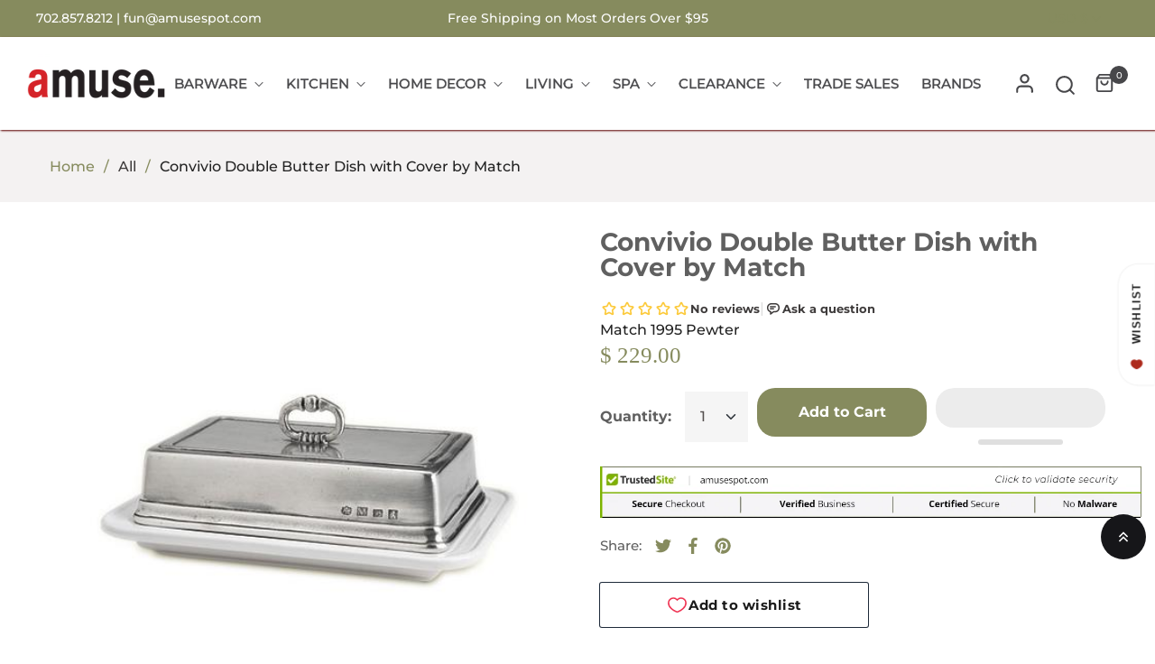

--- FILE ---
content_type: text/css
request_url: https://amusespot.com/cdn/shop/t/103/assets/theme.css?v=55475722013202112301699464452
body_size: 13410
content:
#shopify-section-announcement-bar{z-index:4}.announcement-bar{color:var(--tb-cl);background-color:var(--tb-bg-cl);font-size:var(--tb-fs);padding:var(--tb-pd, 0);background-image:var(--tb-bg-img);background-size:cover}.announcement-bar .text,.announcement-bar a{color:var(--tb-link-cl)}.announcement-bar .disclosure__button{color:var(--tb-cl);font-size:var(--tb-fs)}.announcement-bar .disclosure__button:hover,.announcement-bar .announcement-bar .text:hover,.announcement-bar .announcement-bar a:hover{color:var(--primary)}.product-card__swatch label{width:25px;height:25px;background-size:cover}#shopify-section-header{z-index:3}.header{position:relative;z-index:3}.header-wrap{background-color:var(--header-bg);color:var(--header-color);transition:all .2s ease-in-out 0s}#shopify-section-header.sticky-top{will-change:transform}#shopify-section-header.sticky-top.animate{transition:transform .15s ease-out}.shopify-section-header-hidden{transform:translateY(-100%)}@media (min-width: 992px){.header__inner{position:relative}}@media (max-width: 991.98px){.header-left{flex:0 0 auto;width:auto}}.header__icon{color:var(--header-color)}.header__icon .icon{vertical-align:middle;transition:all .2s ease-in-out 0s}.header__icon:hover{color:var(--primary)}.header__icon--search{display:flex;text-align:center}.search-modal{opacity:0;position:absolute;top:100%;width:375px;max-width:100%;left:0;background:#fff;box-shadow:var(--shadow);z-index:1}@media (min-width: 992px){.search-modal{left:auto;right:0}}.search-modal.show{opacity:1;animation:animateMenuOpen .2s ease}.search-modal .search-input{height:46px}.search__button{position:absolute;right:5px;top:0;height:42px}.search__button .icon{height:22px}.search__button:hover{color:var(--primary)}@keyframes animateMenuOpen{0%{opacity:0;transform:translateY(-1.5rem)}to{opacity:1;transform:translateY(0)}}.header-customer .header__icon--align{padding:10px 0}.header-customer .header-customer__content{margin:0;padding:10px 0 12px;top:100%;left:auto!important;right:0!important;border:0;position:absolute;box-shadow:0 3px 6px #0000001a;transition:all .35s ease-in-out;visibility:hidden;opacity:0;min-width:160px;z-index:1000;background-color:var(--menu-dropdown-bg);font-size:var(--menu-dropdown-font-size)}.header-customer .header-customer__content li{display:block;padding:5px 22px}.header-customer .header-customer__content a{display:inline-block;padding:0 3px;line-height:22px;position:relative;color:var(--menu-dropdown-color)}.header-customer .header-customer__content a:hover{color:var(--menu-dropdown-hover-color)}.header-customer:hover .header-customer__content{opacity:1;visibility:visible}.header__logo-white{display:none}@media (min-width: 992px){.template-index .header-wrap:not(.sticky-header){position:absolute;top:0;left:0;right:0;background:transparent}.template-index .header-white .header__heading-logo.logo-white{display:none}.template-index .header-white .header__logo-white{display:block}.template-index .header-white .header-cart .header-cart__count,.template-index .header-white .header__icon{color:#fff}.template-index .header-white .main-menu__nav-item>a{color:#fff}.template-index .header-white .main-menu__nav-item:hover>a,.template-index .header-white .main-menu__nav-item:focus>a,.template-index .header-white .main-menu__nav-item.active>a{color:#fff}}.footer-inner{color:var(--footer-color);background-color:var(--footer-bg)}.footer__title{color:var(--footer-heading-color);font-size:calc(var(--font-size-base) + 3px);font-weight:500;position:relative}.footer__top{background-size:cover;background-position:center}.footer__top-inner{padding:80px 0}@media (max-width: 767.98px){.footer__top-inner{padding:60px 0}}.footer__center-inner{padding-top:60px;padding-bottom:60px}@media (max-width: 991.98px){.footer__center-inner>.row>.col{flex:1 0 50%}}@media (max-width: 575.98px){.footer__center-inner>.row>.col{flex:1 0 100%}}.footer__bottom{background-color:var(--color-copyright-bg);color:var(--color-copyright);border-top:1px solid rgba(255,255,255,.1)}.footer-social .social-icons-item{position:relative}.footer-social .social-icons-item:not(:last-child){margin-right:10px}.footer-social .social-icons--link{color:var(--heading-color);background:#666;width:24px;height:24px;display:flex;justify-content:center;align-items:center;border-radius:50%}.footer-social .social-icons--link svg{width:12px;height:12px}.footer-social .social-icons--link svg.icon-tiktok{width:20px}.footer-social .social-icons--link .text{display:none}.footer-social .social-icons--link:hover{background-color:var(--primary);color:#fff}.footer-newsletter .footer-newsletter__inner{max-width:630px}.footer-newsletter .footer-newsletter__desc{max-width:530px}.footer-newsletter .form-control{background:transparent;color:var(--footer-color);border-color:#ffffff1a}.footer-newsletter .form-control::placeholder{color:#646565}.footer-newsletter .btn--newsletter{background-color:transparent;border:1px solid #ced4da;padding:10px 15px;line-height:32px;color:var(--body-color-light)}.footer-newsletter .btn--newsletter:hover{color:var(--primary);border-color:var(--primary)}.footer-info--desc{margin-bottom:20px}.footer-info--phone .icons,.footer-info--email .icons,.footer-info--time .icons,.footer-info--address .icons{min-width:16px;width:16px;height:16px;display:flex;color:#fff}.footer-links a{position:relative;color:var(--footer-link);transition:all .2s ease-in-out}.footer-links a:hover{color:var(--footer-heading-color)}@media (max-width: 767.98px){.accordion-footer .footer__title{position:relative;cursor:pointer;background:#a49f9c;padding:0 10px}.accordion-footer .footer__title svg{width:7px;height:17px;float:right;transform:rotate(270deg)}.accordion-footer .footer__title.active svg{transform:rotate(90deg)}}body{-webkit-font-smoothing:antialiased;-moz-osx-font-smoothing:grayscale}body:not(.template-index):not(#about-me):not(#contact) .main-content{padding-bottom:60px}.link{color:var(--color-link);text-decoration:none;transition:all .2s ease}.link:hover{color:var(--primary)}.link--text{color:var(--body-color)}.link--text:hover{color:var(--primary)}.text-color{color:var(--body-color)!important}.text-color-light{color:var(--body-color-light)!important}.ff-heading{font-family:var(--font-heading-family)!important}.fw-medium{font-weight:500!important}.fw-semibold{font-weight:600!important}.heading-color{color:var(--heading-color)!important}input[type=number]::-webkit-inner-spin-button,input[type=number]::-webkit-outer-spin-button{-webkit-appearance:none;margin:0}.form-control{font-size:var(--font-size-base)}*:focus-visible{outline:0;outline-offset:0;box-shadow:none}*:focus{outline:0;outline-offset:0;box-shadow:none}*:focus:not(:focus-visible){outline:0;box-shadow:none}.focus-inset:focus-visible{outline:0;outline-offset:0;box-shadow:none}.focus-inset:focus{outline:0;outline-offset:0;box-shadow:none}.focus-inset:focus:not(:focus-visible){outline:0;box-shadow:none}.focus-none{box-shadow:none!important;outline:0!important}.sr-only{position:absolute;width:1px;height:1px;padding:0;margin:-1px;overflow:hidden;clip:rect(0,0,0,0);border:0}.ff-special{font-family:var(--font-special-family),var(--font-heading-family)!important}@media (min-width: 992px){.col-lg-2-4{flex:0 0 auto;width:20%;padding-left:calc(var(--bs-gutter-x) * .5);padding-right:calc(var(--bs-gutter-x) * .5)}}@media (min-width: 1230px){.col-xl-2-4{flex:0 0 auto;width:20%;padding-left:calc(var(--bs-gutter-x) * .5);padding-right:calc(var(--bs-gutter-x) * .5)}}.page-header{margin-bottom:30px}.page-title{color:var(--heading-color);font-family:var(--font-heading-family);font-weight:var(--font-heading-weight);font-size:30px}@media (max-width: 767.98px){.page-title{font-size:calc(var(--font-size-base) + 6px)}}.card__image{background-size:contain;background-repeat:no-repeat;background-position:center center}.card__image .noscript{position:absolute;top:0;left:0}.card__image .pre-loading{display:none;z-index:55}.card__image.lazyloading .pre-loading{display:block}.btn{font-size:var(--font-size-base)}.btn-default{color:var(--btn-default-color);border-color:var(--btn-default-border-color);background-color:var(--btn-default-bg-color);padding:10px 25px;font-size:var(--font-size-base);position:relative}.btn-default>span{position:relative}.btn-default:focus,.btn-default:hover{color:var(--btn-default-hover-color);border-color:var(--btn-default-hover-border-color);background-color:var(--btn-default-hover-bg-color)}.btn-default-outline{color:var(--btn-default-bg-color);border-color:var(--btn-default-border-color);background-color:#fff;padding:10px 25px}.btn-default-outline:focus,.btn-default-outline:hover{color:#fff;background-color:var(--btn-default-border-color)}.btn--viewall{padding:7px 35px;font-size:calc(var(--font-size-base) + 1px);color:var(--btn-default-color);border-color:var(--btn-default-border-color);background-color:var(--btn-default-bg-color)}.btn--viewall:hover{color:var(--btn-default-hover-color);border-color:var(--btn-default-hover-border-color);background-color:var(--btn-default-hover-bg-color)}.btn-link:hover{color:var(--primary)}.btn-link-outline{border-bottom:2px solid var(--primary);position:relative}.btn-link-outline:hover{color:var(--heading-color);border-bottom-color:var(--heading-color)}summary{cursor:pointer;list-style:none;position:relative}summary .icon-caret{position:absolute;height:.6rem;right:1.5rem;top:calc(50% - .35rem)}summary::-webkit-details-marker{display:none}input[type=search]::-ms-clear,input[type=search]::-ms-reveal{display:none;width:0;height:0}input[type=search]::-webkit-search-decoration,input[type=search]::-webkit-search-cancel-button,input[type=search]::-webkit-search-results-button,input[type=search]::-webkit-search-results-decoration{display:none}.form__message{padding:1rem 1.3rem}.form__message .form-message__title{font-size:1.2em}.form__message--error{color:#651818;border:1px solid #d20000;background-color:#fff8f8;text-align:left;width:100%}.form__message--success{color:#0f5132;background-color:#d1e7dd;border-color:#badbcc;display:block;width:100%}.pre-loading{position:fixed;top:0;left:0;right:0;bottom:0;z-index:9999;background-color:#fff}.pre-loading>span{display:none;position:absolute;left:0;width:0;height:0;background-color:var(--primary)}.vela-loading{position:fixed;top:0;left:0;z-index:9999;display:block;width:100vw;height:100vh;background-color:#ffffffe6}@keyframes line-scale{0%,to{transform:scale(1)}50%{transform:scale(.4)}}.vela-loading__icon{position:absolute;top:50%;left:50%;display:flex;transform:translate(-50%,-50%)}.vela-loading__icon>span{margin:0 2px;display:block;width:4px;height:25px;background-color:var(--primary)}.vela-loading__icon>span:nth-child(1){animation:line-scale 1s -.4s infinite cubic-bezier(.2,.68,.18,1.08)}.vela-loading__icon>span:nth-child(2){animation:line-scale 1s -.3s infinite cubic-bezier(.2,.68,.18,1.08)}.vela-loading__icon>span:nth-child(3){animation:line-scale 1s -.2s infinite cubic-bezier(.2,.68,.18,1.08)}.vela-loading__icon>span:nth-child(4){animation:line-scale 1s -.1s infinite cubic-bezier(.2,.68,.18,1.08)}.placeholder{background-color:#1212120a;color:#1212128c;fill:#1212128c}svg.placeholder-svg{width:100%;height:100%;max-width:100%;background:#f7f7f7}.cookie-consent{position:fixed;left:0;bottom:0;z-index:95;display:block;width:100%;padding:15px 30px;opacity:0;visibility:hidden;transition:opacity .3s ease}.cookie-consent.active{opacity:1;visibility:visible}.cookie-consent__wrapper{display:flex;flex-flow:row wrap;align-items:center;justify-content:space-between}.cookie-consent__message{margin-right:15px;padding:8px 0}.cookie-consent__message a{color:inherit}.cookie-consent__message p{margin:0}.cookie-consent__dismiss .btn{padding:8px 44px;color:#fff;background-color:#b97a4f;border-radius:4px}.scroll-to-top{z-index:5;cursor:pointer;text-align:center;position:relative;position:fixed;right:10px;bottom:100px}.scroll-to-top span{background-color:var(--primary);display:inline-block;width:50px;height:50px;line-height:48px;text-align:center;position:relative;border-radius:50%;color:#fff;font-size:18px;margin-top:5px}.scroll-to-top span:hover{background-color:var(--heading-color)}.scroll-to-top svg{width:12px;height:16px;transform:rotate(270deg)}@media (max-width: 767.98px){.vela-section{padding-top:0!important;padding-bottom:0!important}}.vela-section--countdown{position:relative;background-size:cover;background-position:center center}.product-card__countdown{display:flex;flex-flow:row wrap;justify-content:center;text-align:center}@media screen and (max-width: 767px){.product-card__countdown{padding:0}}.product-card__countdown .countdown-title{color:var(--secondary)}.product-card__countdown .countdown__item{margin:0 4px}.product-card__countdown .countdown__item span:first-child{display:flex;align-items:center;justify-content:center;width:52px;height:52px;padding:10px;border:1px solid var(--border-color);overflow:hidden;color:var(--body-color);background-color:#f7f7f7;font-weight:var(--font-heading-weight);font-size:calc(var(--font-size-base) + 8px)}.product-card__countdown .countdown__item span:last-child{display:block;margin-top:5px;font-size:10px;color:var(--body-color);font-family:var(--font-special-family);font-size:var(--font-size-base)}.shopify-policy__container{padding-top:60px;padding-bottom:60px}.shopify-policy__container .shopify-policy__title h1{margin-top:0;margin-bottom:30px}.effectOne{position:relative;overflow:hidden}.effectOne:before,.effectOne:after{content:"";position:absolute;display:block;z-index:1;transition:all .5s ease-in-out}.effectOne:before{height:1px;top:10px;left:50%;right:50%;background-color:#fff}.effectOne:after{width:1px;left:10px;top:50%;bottom:50%;background-color:#fff}.effectOne a{position:relative;display:block}.effectOne a:before,.effectOne a:after{content:"";position:absolute;display:block;z-index:1;transition:all .5s ease-in-out}.effectOne a:before{height:1px;bottom:10px;left:50%;right:50%;background-color:#fff}.effectOne a:after{width:1px;right:10px;top:50%;bottom:50%;background-color:#fff}.effectOne:hover:before{left:10px;right:10px}.effectOne:hover:after{top:10px;bottom:10px}.effectOne:hover a:before{left:10px;right:10px}.effectOne:hover a:after{top:10px;bottom:10px}.effectTwo a{display:block;overflow:hidden;position:relative}.effectTwo a:before{border:1px solid #ffffff;bottom:20px;content:"";left:20px;opacity:0;-webkit-transform:scale(1.4);-ms-transform:scale(1.4);-o-transform:scale(1.4);transform:scale(1.4);position:absolute;right:20px;top:20px;transition:opacity .35s ease 0s,transform .35s ease 0s;z-index:1}.effectTwo a:after{bottom:20px;content:"";left:20px;position:absolute;right:20px;top:20px;transform:scale(1.4);opacity:0;box-shadow:0 0 0 20px #0003;background-color:#0000000d;transition:opacity .35s ease 0s,transform .35s ease 0s;z-index:1}.effectTwo a:hover:before,.effectTwo a:hover:after{opacity:1;transform:scale(1)}.effectThree a{display:block;overflow:hidden;position:relative}.effectThree a img{transform:scale(1);transition:all .35s ease 0s}@media (prefers-reduced-motion: reduce){.effectThree a img{transition:none}}.effectThree a:before,.effectThree a:after{content:"";opacity:0;position:absolute;transition:all .35s ease 0s;z-index:1}@media (prefers-reduced-motion: reduce){.effectThree a:before,.effectThree a:after{transition:none}}.effectThree a:before{border-bottom:1px solid #ffffff;border-top:1px solid #ffffff;bottom:20px;left:10px;right:10px;top:20px;transform:scaleY(0)}.effectThree a:after{border-left:1px solid #ffffff;border-right:1px solid #ffffff;left:20px;right:20px;bottom:10px;top:10px;transform:scaleX(0)}.effectThree a:hover:before,.effectThree a:hover:after{opacity:1;transform:scale(1)}.effectThree a:hover img{transform:scale(1.05)}.effectFour a{display:block;overflow:hidden;position:relative}.effectFour a:before{background:var(--primary);bottom:0;content:"";left:50%;position:absolute;right:50%;top:0;opacity:0;z-index:99;transition:all .5s ease}.effectFour a:after{z-index:99;background:var(--primary);bottom:50%;content:"";left:0;position:absolute;right:0;top:50%;opacity:0;transition:all .5s ease}.effectFour a:hover:before{left:0;right:0;opacity:.1}.effectFour a:hover:after{top:0;bottom:0;opacity:.1}.effectFive a{display:block;overflow:hidden;position:relative}.effectFive a .card_wrap{transition:all .4s ease}.effectFive a:hover .card_wrap{transform:scale(1.1)}.velaBorder .borderStyle{line-height:0}h1,.h1{line-height:calc(1.35rem + 1.2vw);font-family:var(--font-heading-family)}@media (min-width: 1200px){h1,.h1{line-height:2.25rem}}h2,.h2{line-height:calc(1.325rem + .9vw);font-family:var(--font-heading-family)}@media (min-width: 1200px){h2,.h2{line-height:2rem}}h4,.h4,h3,.h3{line-height:calc(1.3rem + .6vw);font-family:var(--font-heading-family)}@media (min-width: 1200px){h4,.h4,h3,.h3{line-height:1.75rem}}h5,.h5{line-height:calc(1.275rem + .3vw);font-family:var(--font-heading-family)}@media (min-width: 1200px){h5,.h5{line-height:1.5rem}}h6,.h6{line-height:calc(1.2625rem + .15vw);font-family:var(--font-heading-family)}@media (min-width: 1200px){h6,.h6{line-height:1.375rem}}.header__icon--cart{padding:10px 15px 10px 0}.header-cart{position:relative}.header-cart .header-cart__count{font-size:10px;color:#fff;min-width:20px;height:20px;display:flex;align-items:center;justify-content:center;position:absolute;border-radius:50%;background-color:var(--header-color);top:2px;right:0;text-align:center;font-family:var(--font-heading-family);font-weight:500}.cart-hover:hover .header-cart__content,.cart-hover:focus .header-cart__content{opacity:1;visibility:visible}.cart-modal{position:fixed;top:0;left:0;z-index:99;display:flex;align-items:center;justify-items:center;width:100vw;height:100vh}.cart-modal__overlay{position:absolute;top:0;left:0;width:100%;height:100%;background-color:#0006}.cart-modal__inner{position:relative;z-index:2;display:flex;flex-flow:row wrap;width:570px;max-width:90%;max-height:90%;margin:0 auto 50px;padding:30px;background-color:var(--body-bg);overflow-y:auto}@media screen and (max-width: 767px){.cart-modal__inner{padding:15px}}.cart-modal__close{position:absolute;top:0;right:0;display:block;width:35px;height:35px;padding:0;color:var(--heading-color);opacity:.5;transition:opacity .3s ease}.cart-modal__close svg{display:block;max-width:100%;max-height:100%}.cart-modal__close:hover{color:var(--primary);opacity:.9}.cart-modal__image{min-height:100%}.cart-modal__image img{z-index:10000}.cart-modal__name{margin:0 0 15px;font-family:var(--font-heading-family);font-weight:var(--font-heading-weight);font-size:calc(var(--font-size-base) + 3px);color:var(--heading-color);line-height:24px}@media screen and (max-width: 500px){.cart-modal__name{margin:0 0 5px}}.cart-modal__messenger{margin:0 0 10px;color:green}.cart-modal__funcs{padding:10px 0 0}@media screen and (max-width: 500px){.cart-modal__funcs{padding:1px 0 0}}.cart-modal__btn{display:block;width:50%;margin:10px 7px 0;padding:10px 15px;color:#fff;background-color:var(--primary);font-family:var(--font-heading-family);font-size:13px;font-weight:var(--font-heading-weight);line-height:20px;text-align:center}.cart-modal__btn:hover,.cart-modal__btn:focus{outline:0;color:var(--btn-default-color)}.cart-modal__btn--viewcart{color:var(--btn-default-color);background-color:var(--btn-default-bg-color);border-color:var(--btn-default-border-color)}.cart-modal__btn--viewcart:hover{color:#fff;background-color:var(--heading-color);border-color:var(--heading-color)}.cart-modal__btn--checkout,.cart-modal__btn--checkout span{position:relative}.cart-modal__btn--checkout:hover{color:#fff;background-color:var(--heading-color);border-color:var(--heading-color)}.cookie-message{display:none}.cart--no-cookies .cookie-message{display:block}.header-cart__content{position:absolute;top:100%;right:0;z-index:9;display:block;min-width:320px;padding:15px;background-color:var(--body-bg);box-shadow:0 6px 15px #0000001f;opacity:0;visibility:hidden;transition:all .3s ease}.ajaxcart-container{color:var(--body-color)}.ajaxcart__inner{max-height:calc(100vh - 240px);overflow-x:hidden;overflow-y:auto}.ajaxcart__product{padding-top:8px;padding-bottom:8px}.ajaxcart__line-item{display:flex;flex-flow:row wrap;margin-left:-8px;margin-right:-8px}.ajaxcart__line-item--left{width:90px;padding-left:8px;padding-right:8px}.ajaxcart__line-item--right{width:calc(100% - 90px);padding-left:8px;padding-right:8px}.ajaxcart__product-image-wrapper{position:relative}.ajaxcart__product-image{display:block;overflow:hidden}.ajaxcart__product-image img{display:block;max-width:100%}.ajaxcart__quantity{position:absolute;top:-7px;right:-7px;display:block;min-width:25px;height:20px;padding:0 3px;color:#fff;background-color:#727272e6;border-radius:20px;border:2px solid var(--body-bg);font-size:12px;line-height:16px;text-align:center}.ajaxcart__product-description{position:relative;height:100%}.ajaxcart__product-name-wrapper{padding-right:15px}.ajaxcart__product-name{display:block;color:var(--product-name-color);font-family:var(--font-heading-family);transition:color .3s ease;font-size:15px;line-height:18px;text-overflow:ellipsis;white-space:nowrap;overflow:hidden;position:relative}.ajaxcart__product-name:hover,.ajaxcart__product-name:focus{color:var(--product-name-hover-color);text-decoration:none}.ajaxcart__product-meta{display:block;color:var(--body-color);font-size:calc(var(--font-size-base) - 2px)}.ajaxcart__price{display:block;font-size:var(--font-size-base)}.ajaxcart__price--regular{font-size:calc(var(--font-size-base) - 1px);font-weight:var(--font-heading-weight);color:#ccc}.ajaxcart__footer-buttons{margin:0 -7px}.ajaxcart__footer-price{display:flex;justify-content:space-between;margin-top:8px;padding:15px 0 5px;border-top:1px solid var(--border-color)}.ajaxcart__subtotal-name{font-family:var(--font-special-family);font-weight:500;font-size:16px;color:var(--heading-color)}.ajaxcart__subtotal{color:var(--heading-color);font-size:calc(var(--font-size-base) + 1px);font-weight:var(--font-heading-weight)}.ajaxcart__policies{font-style:italic;margin:0;padding:0 0 10px;font-size:calc(var(--font-size-base) - 1px)}.ajaxcart__footer-discount{display:flex;align-items:center;justify-content:space-between;padding:13px 0 5px;border-top:1px solid var(--border-color)}.ajaxcart__footer-discount .ajaxcart__price{padding-left:20px}.ajaxcart__note{margin:15px 0 0}.ajaxcart__note-label{color:var(--heading-color)}.ajaxcart__note-input{border-radius:0}.ajaxcart__note-input:focus{border-color:var(--primary);outline:0;box-shadow:none}.ajaxcart__qty{position:relative}.is-loading .ajaxcart__qty{opacity:.5}.product-quantity__label{margin:0;display:block;font-weight:var(--font-heading-weight);color:var(--heading-color);min-width:75px;padding-right:15px}.vela-qty{border:0;position:relative;width:100px;display:flex;padding:0 5px;background-color:#fff;border:1px solid var(--border-color)}.vela-qty__number{font-size:var(--font-size-base);font-family:var(--font-heading-family);text-align:center;background-color:transparent;border:0;height:52px;width:100%;flex-grow:1;-webkit-appearance:none;appearance:none}.vela-qty__adjust{width:30px;flex-shrink:0;padding:0;border:0;background-color:transparent;cursor:pointer;display:flex;align-items:center;justify-content:center;color:var(--body-color)}.vela-qty__adjust:hover{color:var(--primary)}.vela-qty__adjust svg{width:12px;pointer-events:none}.product-quantity__select{min-height:56px;min-width:70px;background-color:#f5f5f5;border-color:#f5f5f5;font-family:var(--font-heading-family)}.ajaxcart__remove{position:absolute;top:-2px;right:-5px;color:var(--body-color-light);font-size:calc(var(--font-size-base) - 3px);text-decoration:underline;transition:color .3s ease}.ajaxcart__remove svg{display:block;width:25px;height:25px}.ajaxcart__remove:hover,.ajaxcart__remove:focus{color:#e2401c}.cart-empty-message{margin:0;padding:0 5px;text-align:center}.drawer{position:fixed;top:0;bottom:0;z-index:1070;display:block;width:400px;padding:0;max-width:90%;background-color:#fff;overflow:hidden;opacity:0;visibility:hidden;transform:translate(100%);transition:all .4s cubic-bezier(.46,.01,.32,1)}.drawer--right{right:0}.drawer__overlay{position:fixed;top:0;left:0;width:100%;height:100%;z-index:1069;background-color:#0006;opacity:0;visibility:hidden;transition:all .4s cubic-bezier(.46,.01,.32,1)}.drawer--open{overflow-y:hidden;height:100%}.drawer--open .drawer{opacity:1;visibility:visible;transform:translate(0)}.drawer--open .drawer__overlay{opacity:1;visibility:visible}.drawer__title{padding:15px 20px;margin:0;color:var(--heading-color);font-family:var(--font-heading-family);font-size:1.7em;font-weight:var(--font-heading-weight);line-height:30px}.drawer__close-button{position:absolute;top:15px;right:15px;display:block;padding:0;border:none;background-color:transparent}.drawer__close-button svg{display:block;width:30px;height:30px}.drawer__inner{top:80px;left:0;bottom:0}.drawer__inner .ajaxcart__footer{position:absolute;left:0;right:0;bottom:0;padding:20px;background-color:#fff}.drawer__inner .cart-empty-message{margin:30px 0 0;padding:15px 0;font-size:calc(var(--font-size-base) + 10px)}.drawer__inner .ajaxcart__inner{position:absolute;top:0;left:0;right:0;padding:0 20px;max-height:none}.drawer__quantity{margin:8px 0 0}.drawer__quantity .vela-qty{border-width:1px;padding:0 5px;width:90px}.drawer__quantity .vela-qty__adjust{width:20px}.drawer__quantity .vela-qty__adjust svg{width:10px}.drawer__quantity .vela-qty__number{font-size:var(--font-size-base);height:30px}.cart__unit-price{display:block}.ajaxcart-toast{position:fixed;top:30px;right:30px;z-index:99;color:#fff;background-color:red;border:none;border-radius:0}.ajaxcart-toast .toast-body{padding:15px 50px 15px 30px}.ajaxcart-toast__close{width:20px;height:20px;color:#fff;line-height:14px;text-align:center;background:transparent;transition:all .3s ease;opacity:.8}.ajaxcart-toast__close:hover,.ajaxcart-toast__close:focus{color:#fff;outline:0;opacity:1}.mini-cart-total{margin-top:20px;padding:15px 0 0;border-top:1px solid #e9e9e9;text-align:left;color:#000;font-size:16px;font-weight:600}.mini-cart-total .js-cart-total{float:right}.ajaxcart__shipping{position:relative;height:30px;margin:0 0 15px;background:#343a40;border-radius:0;font-size:val(--font-size-base)}#jsCrosssell .ajaxcart__shipping{margin-bottom:0}#jsCrosssell .ajaxcart__shipping .progress-bar,.mini-cart-content .ajaxcart__shipping .progress-bar{-webkit-animation:none;animation:none}.mini-cart-content .ajaxcart__shipping-text{font-size:calc(val(--font-size-base) - 2px)}.mini-cart-content .ajaxcart__shipping{margin-top:15px}.free-shipping-content{position:absolute;width:100%;text-align:center;line-height:30px;color:#fff;font-weight:700;left:0}.free-shipping-content .svg,.free-shipping-content [class^=svg-]{display:inline-block;vertical-align:middle;width:16px;height:16px;font-size:16px;fill:currentColor;margin:-2px 10px 0 0}.spr-starratings,.spr-starrating{font-size:100%}.spr-starratings .spr-icon,.spr-starrating .spr-icon{margin:0 1px;color:#ff9c00}.spr-starratings .spr-icon-star-empty,.spr-starrating .spr-icon-star-empty{color:#9b9b9b}.spr-badge{font-size:14px}.spr-badge .spr-badge-caption{margin-left:10px;padding-left:10px;position:relative}.spr-badge .spr-badge-caption:before{content:"|";position:absolute;top:0;left:-4px;color:var(--body-color-light)}.spr-badge .spr-starratings,.spr-badge .spr-starrating{display:inline;font-size:100%}.product-review [class*=spr-icon-]:before,.product-review [class^=spr-icon-]:before{font-size:100%}.product-price{font-size:.875rem;font-weight:500;color:var(--heading-color);font-family:var(--font-special-family)}.product-price.product-price--regular{position:relative;color:#ccc;padding:0 3px}.product-price.product-price--regular:before{content:"";display:block;top:50%;width:100%;height:1px;background-color:#ccc;position:absolute;left:0}.product-card{position:relative}.product-card .img-primary{visibility:visible;opacity:1;transition:all .1s ease-in-out}.product-card .img-secondary{visibility:hidden;opacity:0;top:0;width:100%;left:0;transition:all .1s ease-in-out}@media (min-width: 576px){.product-card:hover .img-primary{visibility:hidden;opacity:0}.product-card:hover .img-secondary{visibility:visible;opacity:1}}.product-card__image-wrapper{position:relative;overflow:hidden}.product-card__image-link{display:block;overflow:hidden;position:relative}.product-card__image{position:relative;padding-top:100%;overflow:hidden}.product-card__img{position:absolute;top:0;left:0;width:100%;height:100%;object-fit:contain}.product-card__vendor{margin:0 0 5px;font-size:calc(var(--font-size-base) - 2px);color:var(--body-color-light)}.product-card__name{position:relative;display:block}.product-card__name a{transition:color .3s ease;color:var(--product-name-color);font-size:calc(var(--font-size-base) + 1px)}.product-card__name a span{position:relative}.product-card__name a:hover{color:var(--product-name-hover-color)}.product-card__label{top:20px;left:20px;z-index:1;font-size:calc(var(--font-size-base) - 2px);line-height:18px;display:block}.product-card__label>span{display:block;padding:3px 15px;margin-bottom:5px;text-align:center;z-index:2}.label-on-sale{background:var(--secondary);color:#fff}.label-new{margin-bottom:10px;background:#54c154;color:#fff}.label-sold-out{background:#a49f9c}.product-grid .product-card__buttons{z-index:2;visibility:hidden;opacity:0;margin-top:-20px;transition:all .3s ease}.product-grid .product-card__buttons .btn{padding:0;display:flex;justify-content:center;align-items:center;width:50px;height:50px;border-radius:50%}.product-grid .product-card__buttons .btn--add-to-cart>span{position:relative}.product-grid .product-card__buttons .btn--add-to-cart.is-adding svg{display:none}.product-grid .product-card__buttons .btn--add-to-cart:hover,.product-grid .product-card__buttons .btn--add-to-cart:focus{outline:0;box-shadow:none}@media (min-width: 576px){.product-grid:hover .product-grid__inner{box-shadow:0 0 20px #0000001a}.product-grid:hover .product-card__buttons{visibility:visible;opacity:1;margin-top:0}}.product-grid .spr-badge .spr-badge-caption{display:none}.product-card__swatch li{margin:1px 4px;background:#fff}.product-card__swatch label{width:11px;height:11px;background-size:cover}.product-list-style .product-card__image-wrapper{flex:0 0 110px;padding-right:20px}.product-list-style .product-card__name{font-size:var(--font-size-base);line-height:calc(var(--font-size-base) + 4px)}.product-list-style .product-price{font-size:var(--font-size-base)}.product-list-style .spr-badge .spr-badge-caption{display:none}.vela-section--product-deals .product-deal-list .product-card__image-link{border:0}.grid-masonry__wrapp{margin-top:-20px}.product-grid__style1 .product-card__image-link:before{content:"";position:absolute;left:0;right:0;bottom:0;top:0;z-index:1;visibility:hidden;opacity:0;background:#0000004d;transition:all .1s ease-in-out 0s}.product-grid__style1 .product-card__content{visibility:hidden;opacity:0;bottom:-100px;z-index:2;transition:all .3s ease}.product-grid__style1:hover .product-card__image-link:before{visibility:visible;opacity:1;background:#0000004d}.product-grid__style1:hover .product-card__content{bottom:0;visibility:visible;opacity:1}.article__meta{line-height:var(--font-size-base);font-size:calc(var(--font-size-base) - 2px)}.article__meta a{color:var(--heading-color)}.article__meta a:hover{color:var(--primary)}.article__meta>div{position:relative}.article__meta>div:not(:last-child){padding-right:20px}.article__meta>div:not(:last-child):before{content:"/";position:absolute;right:8px}.article__meta .article__meta-date span,.article__meta .article__meta-author span{color:var(--primary)}.article__meta .comment-icon,.article__meta .date-icon{position:relative;top:-2px;margin-right:5px}.article__tags .tags__item{color:var(--heading-color);font-size:calc(var(--font-size-base) - 1px)}.article__tags .tags__item:hover{color:var(--primary)}.blog_social_sharing .list-social__link{color:#999}.blog_social_sharing .list-social__link:hover{color:var(--primary)}.blog__grid-style1{box-shadow:0 0 5px #00000026}.article__btn{border-bottom:1px solid var(--border-color);color:var(--heading-color)}.article__btn:hover{color:var(--primary);border-bottom-color:var(--primary)}.blog-simple .article__image{z-index:1;opacity:0;transition:all .2s ease}.blog-simple .article__image:before{content:"";height:100%;width:100%;display:block;position:absolute;left:0;top:0;background:#000c}.blog-simple .article__content{z-index:2}.blog-simple:hover .article__image{opacity:1}.blog-simple:hover .article__content{z-index:2;color:#fff}.blog-simple:hover .article__meta-author span,.blog-simple:hover .article__meta-date span,.blog-simple:hover .article__title a,.blog-simple:hover .blog-tags a{color:#fff!important}.slick-carousel{display:none;margin-top:0}.slick-carousel.slick-initialized{display:block}.slick-carousel .slick-carousel__item{padding-left:calc(var(--bs-gutter-x) * .5);padding-right:calc(var(--bs-gutter-x) * .5)}@media (max-width: 575.98px){.slick-carousel .slick-carousel__item{padding-left:8px;padding-right:8px}}.slick-carousel.gx-0{margin-left:0;margin-right:0}.slick-carousel.gx-0 .slick-carousel__item{padding-left:0;padding-right:0}.slick-carousel.gx-1{margin-left:-5px;margin-right:-5px}.slick-carousel.gx-1 .slick-carousel__item{padding-left:5px;padding-right:5px}.slick-carousel.gx-3{margin-left:-10px;margin-right:-10px}.slick-carousel.gx-3 .slick-carousel__item{padding-left:10px;padding-right:10px}.slick-slider{position:relative;display:block;-webkit-user-select:none;user-select:none;touch-action:pan-y}.slick-slider .slick-track,.slick-slider .slick-list{transform:translateZ(0)}.slick-list{position:relative;display:block;margin:0;padding:0;overflow:hidden}.slick-list:focus{outline:none}.slick-list.dragging{cursor:hand}.slick-track{position:relative;left:0;top:0;display:block;margin-left:auto;margin-right:auto}.slick-track:before,.slick-track:after{content:"";display:table}.slick-track:after{clear:both}.slick-loading .slick-track{visibility:hidden}.slick-slide{display:none;float:left;height:100%;min-height:1px}[dir=rtl] .slick-slide{float:right}.slick-slide img{display:block}.slick-slide.slick-loading img{display:none}.slick-slide.dragging img{pointer-events:none}.slick-initialized .slick-slide{display:block}.slick-loading .slick-slide{visibility:hidden}.slick-vertical .slick-slide{display:block;height:auto}.slick-slide:focus{outline:0}.slick-dots{margin-bottom:50px}.slick-arrow{position:absolute;z-index:2;display:block;width:40px;height:40px;margin-top:-20px;top:50%;padding:0;color:#999;border:0;background-color:#f2f5f7;font-size:0;opacity:1;border-radius:50%;display:flex;justify-content:center;align-items:center;line-height:0;transition:all .3s ease}.slick-arrow:before{content:"";-webkit-mask-repeat:no-repeat;mask-repeat:no-repeat;-webkit-mask-size:cover;mask-size:cover;display:block;width:8px;height:16px;background-color:#999}@media screen and (max-width: 767px){.slick-arrow{width:36px;height:36px;margin-top:-18px}}.slick-arrow svg{width:10px;height:16px}.slick-arrow:focus,.slick-arrow:hover{outline:0;box-shadow:none;color:#fff;background-color:var(--primary);opacity:1}.slick-arrow:focus:before,.slick-arrow:hover:before{background-color:#fff}.slick-arrow.slick-hidden{display:none}.slick-arrow.slick-disabled{opacity:.5;cursor:not-allowed}.slick-prev{left:-15px}@media (max-width: 575.98px){.slick-prev{left:-3px}}.slick-prev:before{-webkit-mask-image:url("data:image/svg+xml,<svg width='12' height='24' viewBox='0 0 12 24' fill='none' xmlns='http://www.w3.org/2000/svg'><path d='M11.1785 22.2877L11.51 21.9563C11.7297 21.7367 11.7297 21.3805 11.51 21.1608L2.34626 11.997L11.51 2.83326C11.7297 2.6136 11.7297 2.25745 11.51 2.03774L11.1785 1.70634C10.9589 1.48668 10.6027 1.48668 10.3831 1.70634L0.49006 11.5993C0.270403 11.819 0.270403 12.1751 0.49006 12.3948L10.3831 22.2878C10.6027 22.5074 10.9589 22.5074 11.1785 22.2877Z' fill='currentColor'/></svg>\a");mask-image:url("data:image/svg+xml,<svg width='12' height='24' viewBox='0 0 12 24' fill='none' xmlns='http://www.w3.org/2000/svg'><path d='M11.1785 22.2877L11.51 21.9563C11.7297 21.7367 11.7297 21.3805 11.51 21.1608L2.34626 11.997L11.51 2.83326C11.7297 2.6136 11.7297 2.25745 11.51 2.03774L11.1785 1.70634C10.9589 1.48668 10.6027 1.48668 10.3831 1.70634L0.49006 11.5993C0.270403 11.819 0.270403 12.1751 0.49006 12.3948L10.3831 22.2878C10.6027 22.5074 10.9589 22.5074 11.1785 22.2877Z' fill='currentColor'/></svg>\a")}.slick-next{right:-15px}@media (max-width: 575.98px){.slick-next{right:-3px}}.slick-next:before{-webkit-mask-image:url("data:image/svg+xml,<svg width='12' height='24' xmlns='http://www.w3.org/2000/svg' xmlns:xlink='http://www.w3.org/1999/xlink' aria-hidden='true' role='img' preserveAspectRatio='xMidYMid meet' viewBox='0 0 576 1024'><path d='M48 1023q-14 0-24.5-10T13 989t10-24l457-457L30 59q-6-7-8.5-16t0-17.5T30 10Q40 0 54.5 0T79 10l473 474q5 5 7.5 11.5t2.5 13t-2.5 12.5t-7.5 11L72 1013q-5 5-11.5 7.5T48 1023z' fill='currentColor'></path></svg>\a");mask-image:url("data:image/svg+xml,<svg width='12' height='24' xmlns='http://www.w3.org/2000/svg' xmlns:xlink='http://www.w3.org/1999/xlink' aria-hidden='true' role='img' preserveAspectRatio='xMidYMid meet' viewBox='0 0 576 1024'><path d='M48 1023q-14 0-24.5-10T13 989t10-24l457-457L30 59q-6-7-8.5-16t0-17.5T30 10Q40 0 54.5 0T79 10l473 474q5 5 7.5 11.5t2.5 13t-2.5 12.5t-7.5 11L72 1013q-5 5-11.5 7.5T48 1023z' fill='currentColor'></path></svg>\a")}.slick-dots{position:absolute;left:0;width:100%;bottom:-30px;display:flex;flex-wrap:row wrap;justify-content:center;margin:0;padding:0;list-style:none}.slick-dots li{padding:0;border:0;border-radius:50%;margin:2px}.slick-dots li.slick-active button{width:28px}.slick-dots button{display:block;width:10px;height:10px;padding:0;border:0;border-radius:5px;background-color:#ccc;font-size:0;transition:width .2s ease}.slick-dots button:hover,.slick-dots button:focus{outline:0;box-shadow:none}.js-carousel .slick-dots{position:static;margin-top:30px}@media (min-width: 576px){.js-carousel .slick-dots{margin-top:50px}.js-carousel .slick-arrow{visibility:hidden;opacity:0}.js-carousel:hover .slick-arrow{visibility:visible;opacity:1}.js-carousel:hover .slick-arrow.slick-disabled{opacity:.4}.js-carousel:hover .slick-prev{left:15px}.js-carousel:hover .slick-next{right:15px}}.vela-slideshow .slick-arrow{transition:all .3s ease-in-out 0s;width:40px;height:40px;margin-top:-20px;background-color:#fff;opacity:0}.vela-slideshow .slick-arrow:before{width:10px;height:20px;background-color:var(--body-color-light)}.vela-slideshow .slick-arrow:hover{background-color:var(--heading-color)}.vela-slideshow .slick-arrow:hover:before{background-color:#fff}.vela-slideshow:hover .slick-arrow{opacity:1}.vela-slideshow .slick-prev{left:0}.vela-slideshow .slick-next{right:0}@media (min-width: 768px){.vela-slideshow .slick-arrow{margin-top:-30px;width:60px;height:60px}.vela-slideshow .slick-next{right:0}}.vela-slideshow .slick-dotted{margin-bottom:0}.vela-slideshow .slick-dots{bottom:30px}@media (max-width: 767.98px){.vela-slideshow .slick-dots{bottom:10px}}.vela-section--slideshow .container .slick-dots{bottom:30px}@media (max-width: 1229.98px){.vela-section--slideshow .container .slick-dots{bottom:20px}}@media (max-width: 767.98px){.vela-section--slideshow .container .slick-dots{bottom:15px}}.vela-section--slideshow .container .slick-dots li{padding:0 5px}.slideshow-caption{position:absolute;top:0;height:100%;width:100%;opacity:0;transition:all .35s ease}@media (prefers-reduced-motion: reduce){.slideshow-caption{transition:none}}@media (min-width: 768px){.slideshow-caption>.container-fluid{padding-left:50px;padding-right:50px}}@media (min-width: 1230px){.slideshow-caption>.container-fluid{padding-left:100px;padding-right:100px}}@media (min-width: 1460px){.slideshow-caption>.container-fluid{padding-left:150px;padding-right:150px}}.slick-active .slideshow-caption{opacity:1}@media (min-width: 768px){.slideshow-caption{background-color:transparent!important}}@media (max-width: 767.98px){.slideshow-caption.captionPosition{position:static}.slideshow-caption.captionPosition .velassCaptionContent{padding:20px 0 50px}}.slideshow-caption.noCaption{display:none}.slideshow-caption .captionWrap{position:relative;display:table;width:100%;height:100%}.slideshow-caption__inner{display:table-cell;padding:50px 0;position:relative}@media (max-width: 767.98px){.slideshow-caption__inner{padding:20px 0}}.slideshow-caption__content{display:inline-block}.slideshow-caption__subheading{line-height:1;color:var(--st-cl);font-size:var(--st-fs);margin:var(--st-m, 0)}@media (max-width: 991.98px){.slideshow-caption__subheading{font-size:var(--st-fs-l)}}@media (max-width: 575.98px){.slideshow-caption__subheading{font-size:var(--st-fs-m);margin:var(--st-m-m, 0)}}@media (min-width: 576px){.slideshow-caption__subheading span{position:relative;display:inline-block;padding-left:60px}.slideshow-caption__subheading span:before{content:"";position:absolute;top:50%;margin-top:-1px;left:0;display:inline-block;height:1px;background-color:var(--st-cl);width:30px;overflow:hidden}}.slideshow-caption__heading{line-height:1;margin:0;padding:0;color:var(--h-cl);font-size:var(--h-fs);margin:var(--h-m, 0)}@media (max-width: 991.98px){.slideshow-caption__heading{font-size:var(--h-fs-l)}}@media (max-width: 575.98px){.slideshow-caption__heading{font-size:var(--h-fs-m);margin:var(--h-m-m, 0)}}.slideshow-caption__heading--small{line-height:1;margin:0;padding:0;color:var(--hsm-cl);font-size:var(--hsm-fs);margin:var(--hsm-m, 0)}@media (max-width: 991.98px){.slideshow-caption__heading--small{font-size:var(--hsm-fs-l)}}@media (max-width: 575.98px){.slideshow-caption__heading--small{font-size:var(--hsm-fs-m);margin:var(--hsm-m-m, 0)}}.slideshow-caption__desc{padding:0;max-width:530px;width:100%;display:inline-block;color:var(--desc-cl);font-size:var(--desc-fs);margin:var(--desc-m, 0)}@media (max-width: 991.98px){.slideshow-caption__desc{font-size:var(--desc-fs-l);max-width:370px}}@media (max-width: 575.98px){.slideshow-caption__desc{font-size:var(--desc-fs-m);max-width:270px;margin:var(--desc-m-m, 0)}}.slideshow-caption__btn{display:inline-block;background-color:transparent;color:var(--b-cl);font-size:var(--b-fs);border-color:var(--b-bd-cl);background-color:var(--b-bg-cl);padding:var(--b-pd, 8px 25px);position:relative;transition:all .2s ease}@media (prefers-reduced-motion: reduce){.slideshow-caption__btn{transition:none}}@media (max-width: 575.98px){.slideshow-caption__btn{padding:var(--b-h-pd, 6px 20px);font-size:var(--b-fs-m)}}.slideshow-caption__btn:hover{color:var(--b-h-cl);border-color:var(--b-bd-h-cl);background-color:var(--b-bg-h-cl)}.slideshow-caption__btn:hover span{padding-left:0}.slideshow-caption__btn:hover span:before{background-color:var(--b-h-cl);width:0}@media (min-width: 576px){.slideshow-caption__btn span{position:relative;display:inline-block;padding-left:40px;transition:.3s padding-left ease}.slideshow-caption__btn span:before{content:"";position:absolute;top:50%;margin-top:-1px;left:0;display:inline-block;height:1px;background-color:var(--b-cl);width:30px;overflow:hidden;transition:.3s width ease}}.slick-active .leftright-1{animation-name:bounceInLeft;animation-duration:1s;animation-timing-function:ease-in;animation-fill-mode:backwards;animation-iteration-count:none}.slick-active .leftright-2{animation-name:bounceInLeft;animation-duration:1.6s;animation-timing-function:ease-in;animation-fill-mode:backwards;animation-iteration-count:none}.slick-active .leftright-3{animation-name:bounceInLeft;animation-duration:2.2s;animation-timing-function:ease-in;animation-fill-mode:backwards;animation-iteration-count:none}.slick-active .leftright-4{animation-name:bounceInLeft;animation-duration:2.8s;animation-timing-function:ease-in;animation-fill-mode:backwards;animation-iteration-count:none}.slick-active .leftright-5{animation-name:bounceInLeft;animation-duration:3.4s;animation-timing-function:ease-in;animation-fill-mode:backwards;animation-iteration-count:none}.slick-active .rightleft-1{animation-name:bounceInRight;animation-duration:1s;animation-timing-function:ease-in;animation-fill-mode:backwards;animation-iteration-count:none}.slick-active .rightleft-2{animation-name:bounceInRight;animation-duration:1.6s;animation-timing-function:ease-in;animation-fill-mode:backwards;animation-iteration-count:none}.slick-active .rightleft-3{animation-name:bounceInRight;animation-duration:2.2s;animation-timing-function:ease-in;animation-fill-mode:backwards;animation-iteration-count:none}.slick-active .rightleft-4{animation-name:bounceInRight;animation-duration:2.8s;animation-timing-function:ease-in;animation-fill-mode:backwards;animation-iteration-count:none}.slick-active .rightleft-5{animation-name:bounceInRight;animation-duration:3.4s;animation-timing-function:ease-in;animation-fill-mode:backwards;animation-iteration-count:none}.slick-active .topbottom-1{animation-name:bounceInDown;animation-duration:1s;animation-timing-function:ease-in;animation-fill-mode:backwards;animation-iteration-count:none}.slick-active .topbottom-2{animation-name:bounceInDown;animation-duration:1.6s;animation-timing-function:ease-in;animation-fill-mode:backwards;animation-iteration-count:none}.slick-active .topbottom-3{animation-name:bounceInDown;animation-duration:2.2s;animation-timing-function:ease-in;animation-fill-mode:backwards;animation-iteration-count:none}.slick-active .topbottom-4{animation-name:bounceInDown;animation-duration:2.8s;animation-timing-function:ease-in;animation-fill-mode:backwards;animation-iteration-count:none}.slick-active .topbottom-5{animation-name:bounceInDown;animation-duration:3.4s;animation-timing-function:ease-in;animation-fill-mode:backwards;animation-iteration-count:none}.slick-active .bottomtop-1{animation-name:bounceInUp;animation-duration:1s;animation-timing-function:ease-in;animation-fill-mode:backwards;animation-iteration-count:none}.slick-active .bottomtop-2{animation-name:bounceInUp;animation-duration:1.6s;animation-timing-function:ease-in;animation-fill-mode:backwards;animation-iteration-count:none}.slick-active .bottomtop-3{animation-name:bounceInUp;animation-duration:2.2s;animation-timing-function:ease-in;animation-fill-mode:backwards;animation-iteration-count:none}.slick-active .bottomtop-4{animation-name:bounceInUp;animation-duration:2.8s;animation-timing-function:ease-in;animation-fill-mode:backwards;animation-iteration-count:none}.slick-active .bottomtop-5{animation-name:bounceInUp;animation-duration:3.4s;animation-timing-function:ease-in;animation-fill-mode:backwards;animation-iteration-count:none}.vela-section--slideshow svg.placeholder-svg{height:var(--sl-svg-h, 100%)}.vela-breadcrumbs{position:relative;overflow:hidden;background-color:var(--breadcrumb-bg)}@media screen and (max-width: 991px){.vela-breadcrumbs{margin:0 auto 30px}}.vela-breadcrumbs .container{z-index:1}@media (min-width: 1230px){.vela-breadcrumbs>.container-fluid{padding-left:40px;padding-right:40px;z-index:1}}.vela-breadcrumbs__inner{display:flex;padding:10px 0}.vela-breadcrumbs__image{pointer-events:none;position:absolute;top:0;left:0;width:100%;height:100%;background-size:cover;background-repeat:no-repeat;background-position:center}.breadcrumb__link{color:var(--breadcrumb-color-link)}.breadcrumb__link:hover{color:var(--breadcrumb-color)}.breadcrumb-item+.breadcrumb-item:before{padding:0 .625rem;color:var(--breadcrumb-color-link)}.vela-breadcrumbs__title{font-size:calc(1.4375rem + 2.25vw);line-height:calc(1.475rem + 2.7vw);font-weight:400;font-family:var(--font-body-family)}@media (min-width: 1200px){.vela-breadcrumbs__title{font-size:3.125rem}}@media (min-width: 1200px){.vela-breadcrumbs__title{line-height:3.5rem}}.newsletter-popup{position:fixed;top:0;left:0;right:0;bottom:0;z-index:94;display:flex;justify-content:center;align-items:center;opacity:0;visibility:hidden;transition:all .4s cubic-bezier(.46,.01,.32,1)}.newsletter-popup--active{opacity:1;visibility:visible}.newsletter-popup__overlay{position:absolute;top:0;left:0;display:block;width:100%;height:100%;z-index:1;background-color:#00000080}.newsletter-popup__inner{position:relative;z-index:2;padding:20px;width:1000px;max-width:98vw;background-color:#fff}.newsletter-popup__content-inner{overflow-y:auto}.newsletter-popup__content-inner .newsletter-form__input{padding:13px 20px;box-shadow:none;border:0;border-bottom:2px solid var(--border-color)}.newsletter-popup__content-inner .newsletter-form__submit{padding:12px 40px;box-shadow:none;background:var(--heading-color);border:0;color:#fff;position:relative;transition:all .2s ease}.newsletter-popup__content-inner .newsletter-form__submit span{position:relative}.newsletter-popup__content-inner .newsletter-form__submit:hover{background-color:var(--primary)}.newsletter-popup__close{position:absolute;top:2px;right:2px;display:block;padding:0;color:var(--heading-color);border:none;background-color:transparent;border-radius:50%}.newsletter-popup__close svg{display:block;width:30px;height:30px}.newsletter-popup__close:hover,.newsletter-popup__close:focus{border:none;outline:0;color:var(--primary)}.quickview{position:fixed;top:0;left:0;right:0;bottom:0;z-index:50;display:flex;align-items:center;justify-content:center;opacity:0;visibility:hidden;transition:all .3s ease}.quickview.show{opacity:1;visibility:visible}.quickview.show .quickview__content{transform:scale(1)}.quickview .slick-prev{left:0}.quickview .slick-next{right:0}.quickview .product__organization{margin-bottom:10px}.quickview__overlay{position:absolute;top:0;left:0;width:100%;height:100%;background-color:#0006}.quickview__content{position:relative;z-index:1;margin:30px;padding:0;width:950px;max-width:90vw;max-height:95%;overflow-x:hidden;overflow-y:auto;transform:scale(0);transition:transform .4s ease}.quickview__content .quickview__content__inner{background:#fff;padding:30px}.quickview__btn-close{position:absolute;top:0;right:0;border:0;display:block;text-align:center;padding:0;color:var(--heading-color);background-color:transparent;transition:opacity .3s ease}.quickview__btn-close svg{display:inline-block}.quickview__btn-close:hover{color:var(--primary)}.quickview-images{display:block;overflow:hidden}.product-quickview__avaiable .product-avaiable{display:none}.product-quickview__avaiable .product-avaiable.product-avaiable--active{display:flex}.product-single__price,.product-single__price--compare-at{color:var(--heading-color);font-family:var(--font-special-family);font-weight:500;margin:0;font-size:calc(var(--font-size-base) + 9px);line-height:calc(var(--font-size-base) + 16px)}.product-single__price--compare-at{display:inline-block;position:relative;color:#999;padding:0 5px}.product-single__price--compare-at:before{content:"";display:block;top:42%;width:100%;height:1px;background-color:#7a7a7a;position:absolute;left:0}.product-single__unit{display:none}.price-container--unit-available .product-single__unit{display:block}.product-single__policies{margin:15px 0 25px}.variants-box__dropdown{margin:0 -.5rem;display:flex;flex-wrap:wrap}.variants-box__dropdown .product-form__item{margin:0 .5rem 20px;width:calc(50% - 1rem);display:inline-block}.product-form__item{margin:0 0 15px}.product-form__input{cursor:pointer;display:block;color:var(--heading-color);border-radius:0;padding:6px 12px;font-size:var(--font-size-base);text-rendering:optimizeLegibility;transition:all .3s ease;background-color:#f5f5f5;border-color:#f5f5f5}.product-form__input:focus{outline:0}.product-avaiable .product-avaiable__text{display:block;color:var(--primary)}.product-avaiable .product-avaiable__text--outstock{color:red}.variants__label{display:block;margin:0 0 5px;font-family:var(--font-heading-family);font-weight:var(--font-heading-weight);color:var(--heading-color);font-size:14px}.variants__label>span{color:var(--body-color);font-family:var(--font-body-family);font-size:calc(var(--font-size-base) + 2px);font-weight:400}.variants__options{display:flex;flex-flow:row wrap}.single-option-selector{position:relative;margin:0 10px 10px 0}.single-option-selector input{clip:rect(0,0,0,0);overflow:hidden;position:absolute;width:1px;height:1px}.single-option-selector label{cursor:pointer;position:relative;display:flex;justify-content:center;align-items:center;margin:0;padding:2px 8px;min-width:35px;min-height:35px;color:var(--body-color);background-color:#fff;border:1px solid var(--border-color);font-size:var(--font-size-base);line-height:16px;text-align:center}.single-option-selector label[data-color]{min-width:32px;min-height:32px;padding:0;font-size:0;text-indent:-9999px;background-repeat:no-repeat;background-position:center;background-size:100%;border-radius:100%}.single-option-selector label[data-color]:after{content:"";position:absolute;top:0;right:0;bottom:0;left:0;border:3px solid transparent;border-radius:50%}.single-option-selector label.disabled{cursor:no-drop;color:var(--border-color)!important;opacity:.4}.single-option-selector input[type=radio]:checked+label:not(.disabled){border-color:var(--primary);color:var(--primary)}.single-option-selector input[type=radio]:checked+label:not(.disabled)[data-color]{border-color:var(--primary)}.single-option-selector input[type=radio]:checked+label:not(.disabled)[data-color]:after{border-color:#fff}.product-single__buttons .btn--add-to-cart{width:100%;padding:0;height:54px;font-size:16px;color:#fff;background:#222;border:0;font-weight:var(--font-heading-weight);position:relative}.product-single__buttons .btn--add-to-cart .btn__text{position:relative}.product-single__buttons .btn--add-to-cart svg{margin-right:3px;margin-top:-2px}.product-single__buttons .btn--add-to-cart:hover{background-color:var(--primary)}.product-single__buttons .btn--add-to-cart[disabled=disabled]{width:100%;margin-right:0}.product-single__buttons .shopify-payment-button{width:100%;position:relative}@media (max-width: 575.98px){.product-single__buttons .col:nth-child(3){flex:1 1 100%}}.product__organization{display:flex;margin-bottom:10px;line-height:20px}.product__organization__label{margin-right:5px;color:var(--heading-color);font-family:var(--font-heading-family);font-size:calc(var(--font-size-base) - 1px);min-width:85px}.product__organization__label.product-avaiable__label,.product__organization__label.label_sku{min-width:auto;margin-right:10px}.product__organization__text,.product__organization__text a{color:var(--body-color)}.product__organization__text a:hover{color:var(--primary)}.product-quantity__selector .vela-qty__adjust{position:absolute;right:0;height:27px;width:40px}.product-quantity__selector .vela-qty__adjust svg{width:20px}.product-quantity__selector .vela-qty__adjust.vela-qty__adjust--minus{bottom:0;padding-bottom:6px}.product-quantity__selector .vela-qty__adjust.vela-qty__adjust--plus{top:0;padding-top:6px}.product-quantity__selector .vela-qty{padding:0 40px 0 0}.product-quantity__selector .vela-qty__number{font-size:18px}.product-quickview__review{font-size:14px}.product-quickview__review .spr-starratings .spr-icon,.product-quickview__review .spr-starrating .spr-icon{margin-right:1px}.page-faqs__heading .icons{display:inline-block;width:38px;height:38px;color:var(--color-text);margin-bottom:15px}@media (max-width: 991.98px){.faqs{padding-top:30px}}.faqs__desc p{margin-bottom:20px}.template-search__search{max-width:570px}.vela-sitemap__list{margin:0 auto;max-width:600px}.vela-sitemap__list a{display:block;padding:5px 0;color:#000;font-weight:500;-webkit-transition:all .35s ease;-o-transition:all .35s ease;transition:all .35s ease}.vela-sitemap__list a:hover,.vela-sitemap__list a:focus{color:var(--primary)}.aboutMe{min-height:100vh}.aboutMeBanner{height:100vh;background-position:center center;background-size:cover;position:relative}@media (max-width: 991.98px){.aboutMeBanner:before{content:"";position:absolute;display:block;height:100%;width:100%;background:#ffffff80}}.aboutMeInner{position:absolute;height:100vh;right:0;top:0;padding:80px 0}.aboutMewrap{height:100%;overflow-y:auto;overflow-x:hidden;display:flex;-webkit-flex-direction:row;flex-direction:row;-webkit-flex-wrap:wrap;flex-wrap:wrap;-webkit-align-items:center;align-items:center;position:relative}.aboutMeContent{padding:0 30px;position:relative;max-width:650px;margin:0 auto}.aboutMeTitle{font-size:80px;margin-bottom:40px;margin-top:0;font-family:var(--font-body-family)}.aboutMeTitle span{color:var(--body-color);font-size:18px;font-weight:400;margin-bottom:15px;display:block}.velaAboutMeSocial{max-width:500px}.velaAboutMeSocial a{font-size:14px;display:block;width:100%;height:40px;line-height:42px;color:#fff;text-align:center;margin:2px}.velaAboutMeSocial a.facebook{background:#3c5b9b}.velaAboutMeSocial a.twitter{background:#40c1df}.velaAboutMeSocial a.pinterest{background-color:#cb2027}.velaAboutMeSocial a.youtube{background-color:red}.velaAboutMeSocial a.tiktok{background:#ee1d52}.aboutCopyRight{position:absolute;bottom:20px;width:100%;padding:0 40px}@media (max-width: 991.98px){.aboutCopyRight{text-align:center;flex-flow:column-reverse}}.aboutCopyRight .text{color:#fff}.aboutCopyRight .quickLink li:not(:last-child){margin-right:30px}.aboutCopyRight .quickLink a{font-size:14px}@media (min-width: 992px){.about-heading .container{max-width:900px}}@media (min-width: 576px){.about-heading .heading-group{padding-left:130px}.about-heading .sub-heading{color:var(--body-color-light)}.about-heading .sub-heading:before{width:110px;content:"";height:2px;background-color:var(--heading-color);position:absolute;left:0;top:10px}}@media (min-width: 992px){.about-service .container{max-width:1000px}}@media (min-width: 768px){.about-service .col-md-6{border-top:1px solid var(--border-color)}.about-service .col-md-6:nth-child(2),.about-service .col-md-6:nth-child(1){border-top:0}.about-service .col-md-6:nth-child(odd){border-right:1px solid var(--border-color)}}.about-member__social-list a{width:32px;height:32px;display:flex;justify-content:center;align-items:center;border-radius:50%;border:1px solid var(--border-color);margin:5px;color:var(--body-color-light);transition:all .2s ease;text-align:center}.about-member__social-list a svg{height:15px;width:15px}.about-member__social-list a:hover{color:var(--primary);border-color:var(--primary)}.gallery___item{overflow:hidden}.gallery___item a{display:block;position:relative;transition:opacity .3s ease;cursor:zoom-in}.gallery___item a .icon{position:absolute;top:50%;left:50%;transform:translate(-50%,-50%);opacity:0;visibility:hidden;color:#fff;z-index:2;width:25px;height:25px}.gallery___item a:before{content:"";position:absolute;left:0;width:100%;height:100%;opacity:0;top:0;background-color:#0009;z-index:1;visibility:hidden;transition:opacity .3s ease-in-out}.gallery___item a .card__image{transition:all .3s ease-in-out;-webkit-transform:scale(1);transform:scale(1)}.gallery___item a:hover .icon,.gallery___item a:hover:before{opacity:1;visibility:visible}.gallery___item a.img-link{cursor:pointer}.heading-group{position:relative}.heading-group.text-start .heading:before{left:0}.heading-group.text-center .heading:before{left:0;right:0;margin:auto}.heading-group.text-end .heading:before{right:0}.heading-group .caption{font-size:.875rem;line-height:1rem;color:var(--primary);font-family:var(--font-heading-family);font-weight:var(--font-heading-weight)}.heading-group .heading{font-size:var(--font-size-heading);line-height:calc(var(--font-size-heading) + 4px);position:relative}@media (max-width: 575.98px){.heading-group .heading{font-size:var(--font-size-heading-mobile)}}.main-menu{background-color:var(--menu-bg)}.main-menu__nav-item:not(:last-child){margin-right:25px}@media (min-width: 1460px){.main-menu__nav-item:not(:last-child){margin-right:40px}}.main-menu__nav-item>a{position:relative;display:block;padding:15px 0;color:var(--menu-color);font-family:var(--font-heading-family);font-size:var(--menu-font-size);text-decoration:none;transition:color .35s ease}.main-menu__nav-item>a>span{position:relative}.main-menu__nav-item>a.active,.main-menu__nav-item>a:hover,.main-menu__nav-item>a:focus{color:var(--menu-hover-color)}.main-menu__nav-item:focus>a,.main-menu__nav-item:hover>a,.main-menu__nav-item.active>a{color:var(--menu-hover-color)}.menu-dropdown:hover>.menu-dropdown__content,.menu-dropdown:focus>.menu-dropdown__content{opacity:1;visibility:visible;margin-top:-1px;pointer-events:auto}.menu-dropdown .menu-dropdown--basic{position:relative}.menu-dropdown .menu-dropdown--basic .menu-dropdown__content{left:0;margin-left:100%;top:0}.menu-dropdown--basic{position:relative}.menu-dropdown__content{position:absolute;top:auto;z-index:90;font-size:var(--menu-dropdown-font-size);min-width:220px;padding:20px 25px;background-color:var(--menu-dropdown-bg);box-shadow:var(--shadow);opacity:0;margin-top:30px;pointer-events:none;visibility:hidden;transition:all .2s ease}.main-menu__link{display:block;padding:6px 0;color:var(--menu-dropdown-color);text-decoration:none;transition:color .35s ease}.main-menu__link span{position:relative}.main-menu__link:hover,.main-menu__link:focus{color:var(--menu-dropdown-hover-color)}.menu-dropdown__content .main-menu__link span{position:relative}.menu-dropdown__content .main-menu__link:hover,.menu-dropdown__content .main-menu__link:focus{color:var(--menu-dropdown-hover-color)}.menu-dropdown__content .menu-dropdown:hover>a,.menu-dropdown__content .menu-dropdown:focus>a{color:var(--menu-dropdown-hover-color)}.menu-dropdown__content .menu-dropdown:hover>a span:before,.menu-dropdown__content .menu-dropdown:focus>a span:before{width:100%}.menu-dropdown__content--megamenu{width:100%;padding:30px 30px 0;max-height:calc(100vh - 70px);overflow-y:auto}.menu-dropdown__content--megamenu .menu-dropdown__content{top:auto;left:auto}.megamenu-heading{color:var(--heading-color);font-family:var(--font-heading-family);font-weight:500;font-size:var(--menu-font-size);margin-bottom:5px}.megamenu-heading a,.megamenu-heading span{display:block;color:var(--heading-color);position:relative}.megamenu-links{margin-bottom:0}.product-menu{display:flex;width:100%}.product-menu__name{line-height:20px}.product-menu__name a{color:var(--heading-color);position:relative;overflow:hidden;font-size:15px}.product-menu__name a:hover,.product-menu__name a:focus{color:var(--menu-dropdown-hover-color)}.product-menu__image{width:90px;max-width:29%}.product-menu__content{width:calc(100% - 90px);padding-left:15px}.product-menu__review .spr-badge .spr-badge-caption{display:none}.product-menu__review .spr-badge-starrating .spr-icon{font-size:10px}.megamenu-html{color:var(--menu-dropdown-color)}.megamenu-html img{max-width:100%;height:auto}.megamenu-banner{margin:15px 0 0}.megamenu-banner a{padding:0}.collTitle a:hover{color:var(--menu-dropdown-hover-color)}.menu-row__col{width:100%;max-width:100%;padding-left:calc(var(--bs-gutter-x) * .5);padding-right:calc(var(--bs-gutter-x) * .5)}.menu-drawer-container{display:flex}.list-menu{list-style:none;padding:0;margin:0}.list-menu--inline{display:inline-flex;flex-wrap:wrap}summary.list-menu__item{padding-right:2.7rem}.list-menu__item{display:flex;align-items:center;line-height:1.3}.list-menu__item--link{text-decoration:none;padding-bottom:1rem;padding-top:1rem;line-height:1.8}@media screen and (min-width: 750px){.list-menu__item--link{padding-bottom:.5rem;padding-top:.5rem}}.header__icon--menu{position:initial;width:32px;height:32px;margin-left:-5px}.header__icon--menu .icon{display:block;position:absolute}.header__icon--menu .icon-close{visibility:hidden;opacity:0}.header__icon--menu[aria-expanded=true]{color:#fff}.header__icon--menu[aria-expanded=true]:before{content:"";position:absolute;cursor:default;width:100%;height:100vh;top:0;left:0;background:#0006;z-index:2}.header__icon--menu[aria-expanded=true] .icon-close{transform:translate(310px);z-index:99;top:0;visibility:visible;opacity:1}.overflow-hidden-mobile{overflow:hidden}details[open]>.menu-drawer,details[open]>.menu-drawer__submenu{-webkit-transition:transform .2s ease,visibility .2s ease;-ms-transition:transform .2s ease,visibility .2s ease;transition:transform .2s ease,visibility .2s ease}details[open].menu-opening>.menu-drawer,details[open].menu-opening>.menu-drawer__submenu{transform:translate(0);visibility:visible}.menu-drawer{position:absolute;-webkit-transform:translateX(-320px);-ms-transform:translateX(-320px);transform:translate(-320px);visibility:hidden;z-index:3;left:0;top:0;width:320px;padding:0;border-left:0;background-color:#fff;overflow-x:hidden;height:100vh;transition:all .3s ease-in-out;box-shadow:0 8px 8px #0003}.menu-drawer__inner-container{position:relative;height:100%}.menu-drawer__navigation-container{height:100%}.menu-drawer__navigation{padding:25px 0 10px}.menu-drawer__inner-submenu{height:100%;overflow-x:hidden;overflow-y:auto}.menu-drawer__menu-item{padding:10px 25px;text-decoration:none;color:var(--color-link)}.menu-drawer__menu-item>.icon-arrow{position:absolute;right:20px;top:50%;transform:translateY(-50%)}.menu-drawer__menu-item--active{font-weight:700}.menu-drawer .icon-arrow{width:16px}.menu-drawer__close-button{padding:12px 5px;text-decoration:none;display:flex;align-items:center;width:100%;margin-bottom:15px}.menu-drawer__close-button .icon-arrow{transform:rotate(180deg);margin-right:5px}.menu-drawer__utility-links{padding:15px 25px;background-color:#e8e8e8}.menu-drawer__menu li{margin-bottom:.2rem}.menu-drawer__submenu{position:absolute;top:0;width:100%;bottom:0;left:0;background-color:#fff;z-index:1;-webkit-transform:translateX(100%);-ms-transform:translateX(100%);transform:translate(100%);visibility:hidden}.menu-drawer__submenu .menu-drawer__submenu{overflow-y:auto}@media (prefers-reduced-motion){.motion-reduce{transition:none!important}}.multi-image-with-text__inner{overflow:hidden}.multi-image-with-text__wrapper{display:flex;width:100%;flex-direction:column;position:relative}.multi-image-with-text__wrapper.text_top{flex-direction:column-reverse}.multi-image-with-text__wrapper.text_top .multi-image-with-text__content-content{margin-bottom:30px}.multi-image-with-text__wrapper.text_over{flex-direction:column-reverse}.multi-image-with-text__wrapper.text_over .multi-image-with-text__content-content{align-items:center;bottom:0;display:flex;left:0;position:absolute;right:0;top:0;-webkit-transition:all .3s ease-in-out 0s;-o-transition:all .3s ease-in-out 0s;transition:all .3s ease-in-out 0s}.multi-image-with-text__wrapper.text_over:hover .card__image{-webkit-transform:scale(1.2);-moz-transform:scale(1.2);-ms-transform:scale(1.2);-o-transform:scale(1.2);transform:scale(1.2)}.multi-image-with-text__image{overflow:hidden}.multi-image-with-text__image .card__image{transition:all .3s ease-in-out}.multi-image-with-text__content-content{padding:var(--miwt-ct-p)}@media (max-width: 575.98px){.multi-image-with-text__content-content{padding:var(--miwt-ct-p-m)}}.multi-image-with-text__title a{color:var(--miwt-h-cl);font-size:var(--miwt-h-fs)}@media (max-width: 575.98px){.multi-image-with-text__title a{font-size:var(--miwt-h-fs-m)}}.multi-image-with-text__sub-title{color:var(--miwt-sh-cl);font-size:var(--miwt-sh-fs)}@media (max-width: 575.98px){.multi-image-with-text__sub-title{font-size:var(--miwt-sh-cl-m)}}.multi-image-with-text__desc{color:var(--miwt-desc-cl);font-size:var(--miwt-desc-fs)}@media (max-width: 575.98px){.multi-image-with-text__desc{font-size:var(--miwt-desc-fs-m)}}.multi-image-with-text__btn{padding:var(--miwt-b-p, 10px 30px);font-size:var(--miwt-b-fs);color:var(--miwt-b-cl);border-color:var(--miwt-b-bcl);background-color:var(--miwt-b-bgcl);opacity:1;transition:all .3s ease}@media (max-width: 575.98px){.multi-image-with-text__btn{padding:var(--miwt-b-p-m, 8px 25px);font-size:var(--miwt-b-fs-m)}}.multi-image-with-text__btn:hover{color:var(--miwt-b-cl);opacity:.8}.section-services .services-title{color:var(--sv-h-cl)}.section-services .services-desc{color:var(--sv-desc-cl);max-width:360px;font-size:calc(var(--font-size-base) - 1px)}.section-services .services-btn{color:var(--sv-btn-cl)}.testimonial__item{max-width:770px}.testimonial__avatar .avata{position:relative}.testimonial__star svg{color:#000}.product-tabs__nav-link{display:block;font-family:var(--font-heading-family);color:var(--heading-color);font-size:20px;transition:color .35s ease;position:relative}@media (max-width: 575.98px){.product-tabs__nav-link{font-size:18px}}.products-filter .js-isotope__button{color:var(--body-color)}.products-filter .js-isotope__button.is-checked{color:var(--heading-color)}.vela-section--product-deals .product-card__countdown{z-index:1;color:var(--body-color)}.vela-section--product-deals .product-card__countdown .countdown__item{margin:0;padding:0 6px}.vela-section--product-deals .product-card__countdown .countdown__item span:first-child{width:inherit;height:inherit;color:var(--primary);background-color:transparent;border-radius:0;font-family:var(--font-heading-family);font-weight:var(--font-heading-weight);font-size:var(--font-size-base);border:0;padding:5px}.vela-section--product-deals .product-card__countdown .countdown__item span:last-child{margin-top:0;font-size:9px;font-family:var(--font-heading-family)}.contact_form--infor .icons{min-width:20px;width:20px;height:20px;display:flex;margin-top:3px;color:var(--primary)}.contact_form--infor label{display:block;color:var(--heading-color);font-weight:var(--font-heading-weight);margin:0}.contact_form--infor .map-info__desc{line-height:30px}@media (min-width: 1230px){.contact_form--infor .container{z-index:1;min-height:540px}.contact_form--infor .container-full{position:absolute;right:0;top:0;width:100%}}@media (max-width: 991.98px){.page-contact__map iframe{height:600px!important}}@media (max-width: 575.98px){.page-contact__map iframe{height:400px!important}}.contact-form label{color:var(--heading-color);font-weight:var(--font-heading-weight)}.contact-form .btn-contact-form{background-color:var(--heading-color);color:#fff;border-color:var(--heading-color);padding:14px 45px;font-size:14px}.contact-form .btn-contact-form:hover{border-color:var(--primary);background-color:var(--primary)}.map-info__item .icons{width:52px;height:52px;border:2px solid var(--border-color);display:flex;align-items:center;justify-content:center}.map-info__item .icons svg{width:18px;height:18px;display:block;fill:#6c6c6c}@media (min-width: 1460px){.form-video__form .form-select,.form-video__form input.form-control{height:48px}}.form-video .video-section__media{background-size:cover;background-position:center}.form-video .video-btn--play{background:var(--secondary);border-color:var(--secondary);color:#fff}@media (min-width: 1230px){.form-video .video-btn--play{width:90px;height:90px}.form-video .video-btn--play svg{width:34px}}.form-video .video-btn--play:hover{border-color:var(--primary);background-color:var(--primary)}.template-404__heading{font-size:200px;line-height:1}@media (max-width: 767.98px){.template-404__heading{font-size:150px}}.template-404__sub-title{font-size:12px;font-weight:500;text-transform:uppercase}.template-404__title{margin:0 0 27px;font-size:50px;font-weight:600;text-transform:uppercase}@media (max-width: 767.98px){.template-404__title{font-size:30px}}.vela-section-blogs .link-more{font-size:12px}.vela-section-blogs .article__title a{transition:all .3s ease}.vela-section-blogs .article__title a:hover{color:var(--primary)}.vela-section-blogs .blog_title{transition:all .2s ease;background:#fff}.vela-section-blogs .blog_title:hover{background:var(--primary);color:#fff}.vela-section-blogs .slick-dots{position:static;margin-top:30px}.vela-section-blogs .article__read-more:hover{color:var(--primary)}.section-newsletter__wrap{max-width:760px}.section-newsletter .sub-heading{max-width:690px;font-size:16px}.section-newsletter .form-control{background:transparent;height:52px;border:0;border-bottom:2px solid var(--border-color)}.section-newsletter .btn--newsletter{margin-top:30px;height:60px;min-width:210px;border-color:#e1ffff26}.section-product-lists .spr-badge-caption{display:none}.section-product-lists .js-carousel .slick-arrow{width:30px;height:30px;opacity:1;visibility:visible;top:-38px}.section-product-lists .js-carousel .slick-prev{left:auto;right:50px}.section-product-lists .js-carousel .slick-next{right:15px}.section-product-lists .js-carousel .slick-next:before{margin-left:7px}@media (min-width: 768px){.productlist-style-special{position:relative;z-index:1}.productlist-style-special .vela-section__inner{background-color:#fff;box-shadow:0 0 0 30px #fff;padding-top:45px;margin-top:-180px}}.multiple-collapse__heading{padding:10px 40px;color:#fff;background-color:#000;font-size:16px;font-weight:var(--font-heading-weight);line-height:24px;text-decoration:none;-webkit-transition:all .35s ease;-o-transition:all .35s ease;transition:all .35s ease}.multiple-collapse__heading:before{content:"";position:absolute;top:50%;left:15px;margin-top:-2px;display:block;width:9px;height:3px;background:#fff}.multiple-collapse__heading:after{content:"";position:absolute;top:50%;left:18px;margin-top:-5px;display:block;width:3px;height:9px;opacity:0}.multiple-collapse__heading:hover{color:#fff}.multiple-collapse__heading.collapsed,.multiple-collapse__heading.collapsed:hover{background-color:#f2f2f2;color:#000}.multiple-collapse__heading.collapsed:after,.multiple-collapse__heading.collapsed:before{background-color:#000}.multiple-collapse__heading.collapsed:after{opacity:1}.multiple-collapse__content{background-color:#f2f2f2}.feature-text_inner{padding:var(--ft-ct-pd)}@media (max-width: 575.98px){.feature-text_inner{padding:var(--ft-ct-pd-m, 0)}}.feature-text__button{color:var(--ft-button-cl);border-color:var(--ft-button-bd-cl);background-color:var(--ft-button-bg-cl);font-size:var(--ft-button-fs);padding:var(--ft-button-pd, 10px 30px)}@media (max-width: 575.98px){.feature-text__button{font-size:var(--ft-button-fs-m);padding:var(--ft-button-pd-m, 6px 20px)}}.feature-text__text{margin:var(--ft-text-mg);font-size:var(--ft-text-fs);line-height:var(--ft-text-fs);color:var(--ft-text-cl)}@media (max-width: 575.98px){.feature-text__text{font-size:var(--ft-text-fs-m);line-height:var(--ft-text-fs-m);margin:var(--ft-text-mg-m)}}.counter__box{position:relative}.counter__box:not(:last-child):before{content:"";display:block;top:23px;right:0;width:1px;height:calc(100% - 46px);background:#ffffff80;position:absolute}@media (min-width: 768px) and (max-width: 991.98px){.counter__box:nth-child(2):before{display:none}}@media (max-width: 767.98px){.counter__box:not(:last-child){padding-bottom:30px}.counter__box:not(:last-child):before{top:auto;bottom:0;width:calc(100% - 80px);left:40px;height:1px;background:#ffffff80}}.section-flash-sale{background-position:center top;background-size:cover}.section-flash-sale .flash-sale__subTitle{font-size:22px}@media (max-width: 767.98px){.section-flash-sale .flash-sale__subTitle{font-size:20px}}@media (max-width: 575.98px){.section-flash-sale .flash-sale__subTitle{font-size:15px}}.section-flash-sale .flash-sale__title{font-size:70px;line-height:68px}@media (max-width: 991.98px){.section-flash-sale .flash-sale__title{font-size:50px;line-height:48px}}@media (max-width: 575.98px){.section-flash-sale .flash-sale__title{font-size:34px;line-height:40px}}.section-flash-sale .flash-sale__title:before{display:none}.flash-sale__countdown{z-index:1;color:var(--body-color)}.flash-sale__countdown .countdown__item{margin:0;display:flex;flex-direction:column}.flash-sale__countdown .countdown__item:not(:last-child){margin-right:80px}@media (max-width: 575.98px){.flash-sale__countdown .countdown__item:not(:last-child){margin-right:50px}}.flash-sale__countdown .countdown__item span:first-child{color:var(--heading-color);font-size:50px;line-height:56px}@media (max-width: 575.98px){.flash-sale__countdown .countdown__item span:first-child{font-size:32px;line-height:36px}}.flash-sale__countdown .countdown__item span:last-child{font-size:20px}@media (max-width: 575.98px){.flash-sale__countdown .countdown__item span:last-child{font-size:15px}}.collection-effect__title:hover{color:var(--primary)}.collection-effect__image .card_wrap{transform:scale(1);transition:all .35s ease}.collection-effect__image .h-primary{height:660px}.collection-wrapper:hover .collection-effect__image .card_wrap{transform:scale(1.2)}.collection-list__box.style1 .collection-list__content{margin-bottom:30px}.collection-list__box.style1 .collection-list__wrapper{position:relative;bottom:-25px;transition:bottom .3s ease}.collection-list__box.style1:hover .collection-list__wrapper{bottom:0}.collection-three__wrap{padding:15px;background:#f2f2f2;position:relative}.collection-three__wrap.special-style{background:var(--primary);overflow:hidden}.collection-three__wrap.special-style:before{background-color:#c6e5ee;content:"";width:700px;height:800px;display:block;position:absolute;transform:skew(50deg);right:0;top:40px}.collection-three__wrap .collection-three__image{position:relative;z-index:1;display:grid}.collection-three__wrap .collection-three__image:hover{color:var(--primary)}.mh-450{max-height:450px}.mh-580{max-height:580px}.mh-280{max-height:280px}.section-five-image svg.placeholder-svg{height:var(--plh-svg-h, 100%)}.collection-five svg.placeholder-svg{height:var(--plh-svg-h, 100%)}@media (min-width: 992px){.three-images{position:relative;z-index:1}.three-images .vela-section__inner{background-color:#fff;box-shadow:0 0 0 30px #fff;margin-top:-140px}}@media (min-width: 1230px){.three-images .vela-section__inner{margin-top:-180px}}@media (min-width: 768px){.six-image__col-special{width:40%}}.six-image__heading{font-size:calc(var(--font-size-base) - 2px);line-height:24px}.six-image__item a{position:relative}.six-image__item a .icon{opacity:0;visibility:hidden;transition:.2s ease-in-out;color:#fff}.six-image__item a:before{content:"";background:#00000080;position:absolute;height:100%;width:100%;z-index:1;opacity:0;visibility:hidden;-webkit-transition:.2s ease-in-out;-o-transition:.2s ease-in-out;transition:.2s ease-in-out}.six-image__item a .card_image{transition:.3s ease-in-out}.six-image__item a:hover .icon,.six-image__item a:hover:before{opacity:1;visibility:visible;z-index:1}.six-image__item a:hover .card_image{-webkit-transform:scale(1.2);-moz-transform:scale(1.2);-ms-transform:scale(1.2);-o-transform:scale(1.2);transform:scale(1.2)}.collage .btn-close{background-size:100%;width:2em;height:2em}.video-section__poster.deferred-media__poster:focus{outline-offset:.3rem}.video-section__media iframe{background-color:rgba(var(--color-foreground),.03);border:0}.video-section__poster,.video-section__media iframe{position:absolute;width:100%;height:100%;z-index:1}.video-section__media{position:relative;padding-bottom:56.25%}.video-section__media.deferred-media{overflow:visible}.deferred-media__poster{background-color:transparent;border:none;cursor:pointer;margin:0;padding:0;height:100%;width:100%}.deferred-media__poster:before{content:"";position:absolute;width:100%;height:100%;background:#0000004d;left:0;top:0;z-index:1}.deferred-media:not([loaded]) template{z-index:-1}.deferred-media[loaded] .media-content,.deferred-media[loaded] .video-section-thumbnail,.deferred-media[loaded] .deferred-media__poster{display:none!important}.deferred-media__poster:focus{outline-offset:-.3rem}.video-btn--play{width:54px;height:54px;z-index:2;color:#fff;border:2px solid #fff;transition:all .2s ease;background:var(--primary)}.video-btn--play svg{height:24px}.video-btn--play:hover{color:#fff;border-color:var(--primary)!important}.media-content{z-index:2}.video-background__media{height:auto}.collage-content{background-size:cover;background-repeat:no-repeat}.video-section .deferred-media:before{display:none}.video-section .deferred-media[loaded]:before{display:block}.video-section .media-content{padding:70px 0}@media (min-width: 992px){.video-section .media-content{padding:120px 0}}.video__btn{color:var(--v-button-cl);border-color:var(--v-button-bd-cl);background-color:var(--v-button-bg-cl);font-size:var(--v-button-fs);padding:var(--v-button-pd, 10px 30px);opacity:1;transition:all .3s ease-in-out}@media (max-width: 575.98px){.video__btn{font-size:var(--v-button-fs-m);padding:var(--v-button-pd-m, 6px 20px)}}.video__btn:hover{color:var(--v-button-cl);opacity:.8}.video__text{margin:var(--v-text-mg);font-size:var(--v-text-fs);color:var(--v-text-cl)}@media (max-width: 575.98px){.video__text{font-size:var(--v-text-fs-m);margin:var(--v-text-mg-m)}}.video-banner__button{color:var(--vb-button-cl);border-color:var(--vb-button-bd-cl);background-color:var(--vb-button-bg-cl);font-size:var(--vb-button-fs);padding:var(--vb-button-pd, 10px 30px)}@media (max-width: 575.98px){.video-banner__button{font-size:var(--vb-button-fs-m);padding:var(--vb-button-pd-m, 6px 20px)}}.video-banner__text{margin:var(--vb-text-mg);font-size:var(--vb-text-fs);color:var(--vb-text-cl)}@media (max-width: 575.98px){.video-banner__text{font-size:var(--vb-text-fs-m);margin:var(--vb-text-mg-m)}}.video-background__btn{color:var(--vbg-button-cl);border-color:var(--vbg-button-bd-cl);background-color:var(--vbg-button-bg-cl);font-size:var(--vbg-button-fs);padding:var(--vbg-button-pd, 10px 30px)}@media (max-width: 575.98px){.video-background__btn{font-size:var(--vbg-button-fs-m);padding:var(--vbg-button-pd-m, 6px 20px)}}.video-background__text{margin:var(--vbg-text-mg);font-size:var(--vbg-text-fs);color:var(--vbg-text-cl)}@media (max-width: 575.98px){.video-background__text{font-size:var(--vbg-text-fs-m);margin:var(--vbg-text-mg-m)}}@media (min-width: 992px){.section-product-list .js-carousel{margin-top:-20px}}.filter-menu .pt-display-dropdown .menu-trigger{z-index:1}.input-group:not(.has-validation)>:not(:last-child):not(.dropdown-toggle):not(.dropdown-menu),.input-group:not(.has-validation)>.dropdown-toggle:nth-last-child(n+3){z-index:1}
/*# sourceMappingURL=/cdn/shop/t/103/assets/theme.css.map?v=55475722013202112301699464452 */


--- FILE ---
content_type: text/javascript
request_url: https://static.growave.io/growave-build/5967.393f41ed.js
body_size: 4135
content:
"use strict";(gwWebpackGlobal.webpackChunkstorefront_spa=gwWebpackGlobal.webpackChunkstorefront_spa||[]).push([[5967],{97424:(t,e,n)=>{n.d(e,{A:()=>p});var o=n(98088),l=n(79968),i=n(93e3);const r=t=>({translation:2&t}),s=t=>({translation:t[1]});function a(t){let e;const n=t[6].default,l=(0,o.Of3)(n,t,t[5],s),i=l||function(t){let e,n,l=(t[1]||"")+"";return{c(){e=new o.OKD(!1),n=(0,o.Iex)(),e.a=n},m(t,i){e.m(l,t,i),(0,o.Yry)(t,n,i)},p(t,n){2&n&&l!==(l=(t[1]||"")+"")&&e.p(l)},d(t){t&&(0,o.YoD)(n),t&&e.d()}}}(t);return{c(){i&&i.c()},m(t,n){i&&i.m(t,n),e=!0},p(t,[a]){l?l.p&&(!e||34&a)&&(0,o.nkG)(l,n,t,t[5],e?(0,o.sWk)(n,t[5],a,r):(0,o.i32)(t[5]),s):i&&i.p&&(!e||2&a)&&i.p(t,e?a:-1)},i(t){e||((0,o.c7F)(i,t),e=!0)},o(t){(0,o.Tn8)(i,t),e=!1},d(t){i&&i.d(t)}}}function c(t,e,n){let r,s,a=o.lQ1;t.$$.on_destroy.push((()=>a()));let{$$slots:c={},$$scope:d}=e,{translationKey:p}=e,{namespace:u}=e,{translationOptions:m}=e;const f=i.kL.resolve(l.L);return t.$$set=t=>{"translationKey"in t&&n(2,p=t.translationKey),"namespace"in t&&n(3,u=t.namespace),"translationOptions"in t&&n(4,m=t.translationOptions),"$$scope"in t&&n(5,d=t.$$scope)},t.$$.update=()=>{28&t.$$.dirty&&(n(0,r=f.exports.i18n.selectT(u,p,m)),a(),a=(0,o.B1Y)(r,(t=>n(1,s=t))))},[r,s,p,u,m,d,c]}class d extends o.r7T{constructor(t){super(),(0,o.TsN)(this,t,c,a,o.jXN,{translationKey:2,namespace:3,translationOptions:4})}}const p=d},26956:(t,e,n)=>{n.d(e,{A:()=>F});var o=n(98088),l=n(58275),i=n(52579),r=n(31209),s=n(95797);const a=(t,e)=>{const n=(0,i.arrow)({element:t,padding:e?.padding??4});return{name:n.name,async fn(o){const l=await n.fn(o),i=l.data;if(i&&("x"in i||"y"in i)){const{x:n,y:o}=i;Object.assign(t.style,{left:e?.leftOverride??(null!=n?`${n}px`:""),top:null!=o?`${o}px`:"",right:"",bottom:""})}return l}}};var c=n(5662),d=n(62786),p=n(43966);function u(t){(0,o.kZQ)(t,"svelte-1qyz9mb",'.gw-tooltip__content.svelte-1qyz9mb{box-sizing:border-box;--tooltip-z-index:9999999;z-index:var(--tooltip-z-index);background-color:var(--gw-bg-fill-brand);color:var(--gw-text-inverse);border-radius:var(--gw-border-radius-200);padding-inline:var(--gw-space-250);padding-block:var(--gw-space-150);display:flex;flex-direction:column;gap:var(--gw-space-050);width:-moz-max-content;width:max-content;position:absolute;top:0;left:0}.gw-tooltip__content--light-mode.svelte-1qyz9mb{background-color:var(--gw-bg-fill);color:inherit;box-shadow:0px 10px 32px -4px rgba(0, 0, 0, 0.1),\n                0px 6px 14px -6px rgba(0, 0, 0, 0.12)}.gw-tooltip__arrow.svelte-1qyz9mb{position:absolute;width:10px;height:10px;background-color:var(--gw-bg-fill-brand);transform:rotate(45deg);z-index:calc(var(--tooltip-z-index) - 1)}.gw-tooltip__arrow--light-mode.svelte-1qyz9mb{background-color:var(--gw-bg-fill)}[data-placement^="top"] .gw-tooltip__arrow.svelte-1qyz9mb{bottom:-5px}[data-placement^="bottom"] .gw-tooltip__arrow.svelte-1qyz9mb{top:-5px}[data-placement^="left"] .gw-tooltip__arrow.svelte-1qyz9mb{right:-5px}[data-placement^="right"] .gw-tooltip__arrow.svelte-1qyz9mb{left:-5px}')}const m=t=>({}),f=t=>({}),g=t=>({}),$=t=>({});function w(t){let e,n,l,r,c,p,u,m,f,g,$,w=t[5]&&x(t),h=t[17].title&&b(t),y=t[17].description&&v(t);const T=t[18].default,_=(0,o.Of3)(T,t,t[22],null);return{c(){e=(0,o.ND4)("div"),w&&w.c(),n=(0,o.xem)(),h&&h.c(),l=(0,o.xem)(),y&&y.c(),r=(0,o.xem)(),_&&_.c(),(0,o.CFu)(e,"id",t[14]),(0,o.CFu)(e,"class","gw-tooltip__content svelte-1qyz9mb"),(0,o.CFu)(e,"role",t[7]),(0,o.CFu)(e,"aria-modal",c="dialog"===t[7]?"true":void 0),(0,o.CFu)(e,"tabindex","-1"),(0,o.goL)(e,"gw-tooltip__content--light-mode",t[2]),(0,o.hgi)(e,"max-width",t[1])},m(c,d){(0,o.Yry)(c,e,d),w&&w.m(e,null),(0,o.BCw)(e,n),h&&h.m(e,null),(0,o.BCw)(e,l),y&&y.m(e,null),(0,o.BCw)(e,r),_&&_.m(e,null),t[21](e),f=!0,g||($=[(0,o.hGc)(p=s.f.call(null,e,{referenceEl:t[11],placement:t[0],middleware:[(0,i.offset)({mainAxis:t[3].mainAxis,crossAxis:t[3].crossAxis}),(0,i.flip)(),(0,i.shift)({padding:t[4]}),t[9]&&a(t[9],{padding:4,leftOverride:t[6]})]})),(0,o.KTR)(e,"mouseenter",t[15]),(0,o.KTR)(e,"mouseleave",t[16]),(0,o.KTR)(e,"focusin",t[15]),(0,o.KTR)(e,"pointerdown",(0,o.Kiq)(t[19]))],g=!0)},p(t,s){t[5]?w?w.p(t,s):(w=x(t),w.c(),w.m(e,n)):w&&(w.d(1),w=null),t[17].title?h?(h.p(t,s),131072&s&&(0,o.c7F)(h,1)):(h=b(t),h.c(),(0,o.c7F)(h,1),h.m(e,l)):h&&((0,o.V44)(),(0,o.Tn8)(h,1,1,(()=>{h=null})),(0,o.GYV)()),t[17].description?y?(y.p(t,s),131072&s&&(0,o.c7F)(y,1)):(y=v(t),y.c(),(0,o.c7F)(y,1),y.m(e,r)):y&&((0,o.V44)(),(0,o.Tn8)(y,1,1,(()=>{y=null})),(0,o.GYV)()),_&&_.p&&(!f||4194304&s)&&(0,o.nkG)(_,T,t,t[22],f?(0,o.sWk)(T,t[22],s,null):(0,o.i32)(t[22]),null),(!f||128&s)&&(0,o.CFu)(e,"role",t[7]),(!f||128&s&&c!==(c="dialog"===t[7]?"true":void 0))&&(0,o.CFu)(e,"aria-modal",c),p&&(0,o.Qk1)(p.update)&&2649&s&&p.update.call(null,{referenceEl:t[11],placement:t[0],middleware:[(0,i.offset)({mainAxis:t[3].mainAxis,crossAxis:t[3].crossAxis}),(0,i.flip)(),(0,i.shift)({padding:t[4]}),t[9]&&a(t[9],{padding:4,leftOverride:t[6]})]}),(!f||4&s)&&(0,o.goL)(e,"gw-tooltip__content--light-mode",t[2]),2&s&&(0,o.hgi)(e,"max-width",t[1])},i(t){f||((0,o.c7F)(h),(0,o.c7F)(y),(0,o.c7F)(_,t),(0,o.Dti)((()=>{f&&(m&&m.end(1),u=(0,o.b7f)(e,d.Rv,{duration:150}),u.start())})),f=!0)},o(t){(0,o.Tn8)(h),(0,o.Tn8)(y),(0,o.Tn8)(_,t),u&&u.invalidate(),m=(0,o.CUz)(e,d.Rv,{duration:100}),f=!1},d(n){n&&(0,o.YoD)(e),w&&w.d(),h&&h.d(),y&&y.d(),_&&_.d(n),t[21](null),n&&m&&m.end(),g=!1,(0,o.oOW)($)}}}function x(t){let e;return{c(){e=(0,o.ND4)("div"),(0,o.CFu)(e,"class","gw-tooltip__arrow svelte-1qyz9mb"),(0,o.goL)(e,"gw-tooltip__arrow--light-mode",t[2])},m(n,l){(0,o.Yry)(n,e,l),t[20](e)},p(t,n){4&n&&(0,o.goL)(e,"gw-tooltip__arrow--light-mode",t[2])},d(n){n&&(0,o.YoD)(e),t[20](null)}}}function b(t){let e,n;return e=new l.A({props:{variant:"body-md",fontWeight:"medium",tone:"inherit",$$slots:{default:[h]},$$scope:{ctx:t}}}),{c(){(0,o.N0i)(e.$$.fragment)},m(t,l){(0,o.wSR)(e,t,l),n=!0},p(t,n){const o={};4194304&n&&(o.$$scope={dirty:n,ctx:t}),e.$set(o)},i(t){n||((0,o.c7F)(e.$$.fragment,t),n=!0)},o(t){(0,o.Tn8)(e.$$.fragment,t),n=!1},d(t){(0,o.Hbl)(e,t)}}}function h(t){let e;const n=t[18].title,l=(0,o.Of3)(n,t,t[22],$);return{c(){l&&l.c()},m(t,n){l&&l.m(t,n),e=!0},p(t,i){l&&l.p&&(!e||4194304&i)&&(0,o.nkG)(l,n,t,t[22],e?(0,o.sWk)(n,t[22],i,g):(0,o.i32)(t[22]),$)},i(t){e||((0,o.c7F)(l,t),e=!0)},o(t){(0,o.Tn8)(l,t),e=!1},d(t){l&&l.d(t)}}}function v(t){let e,n;return e=new l.A({props:{variant:"body-md",fontWeight:"regular",tone:"inherit",$$slots:{default:[y]},$$scope:{ctx:t}}}),{c(){(0,o.N0i)(e.$$.fragment)},m(t,l){(0,o.wSR)(e,t,l),n=!0},p(t,n){const o={};4194304&n&&(o.$$scope={dirty:n,ctx:t}),e.$set(o)},i(t){n||((0,o.c7F)(e.$$.fragment,t),n=!0)},o(t){(0,o.Tn8)(e.$$.fragment,t),n=!1},d(t){(0,o.Hbl)(e,t)}}}function y(t){let e;const n=t[18].description,l=(0,o.Of3)(n,t,t[22],f);return{c(){l&&l.c()},m(t,n){l&&l.m(t,n),e=!0},p(t,i){l&&l.p&&(!e||4194304&i)&&(0,o.nkG)(l,n,t,t[22],e?(0,o.sWk)(n,t[22],i,m):(0,o.i32)(t[22]),f)},i(t){e||((0,o.c7F)(l,t),e=!0)},o(t){(0,o.Tn8)(l,t),e=!1},d(t){l&&l.d(t)}}}function T(t){let e,n,l=t[10]&&t[11]&&w(t);return{c(){l&&l.c(),e=(0,o.Iex)()},m(t,i){l&&l.m(t,i),(0,o.Yry)(t,e,i),n=!0},p(t,[n]){t[10]&&t[11]?l?(l.p(t,n),3072&n&&(0,o.c7F)(l,1)):(l=w(t),l.c(),(0,o.c7F)(l,1),l.m(e.parentNode,e)):l&&((0,o.V44)(),(0,o.Tn8)(l,1,1,(()=>{l=null})),(0,o.GYV)())},i(t){n||((0,o.c7F)(l),n=!0)},o(t){(0,o.Tn8)(l),n=!1},d(t){l&&l.d(t),t&&(0,o.YoD)(e)}}}function _(t,e,n){let l,i,{$$slots:s={},$$scope:a}=e;const d=(0,o.KIw)(s);let{placement:u="top"}=e,{maxWidth:m="300px"}=e,{lightMode:f=!1}=e,{offset:g={mainAxis:8,crossAxis:0}}=e,{shift:$=5}=e,{arrow:w=!1}=e,{arrowLeftOverride:x}=e,{role:b="tooltip"}=e;const{isOpen$:h,triggerElement$:v,tooltipElement$:y,tooltipId:T,open:_,close:k}=(0,r.A)(p.A);let F,A;return(0,o.j0C)(t,h,(t=>n(10,l=t))),(0,o.j0C)(t,v,(t=>n(11,i=t))),(0,c.sA)((()=>{y.next(null)})),t.$$set=t=>{"placement"in t&&n(0,u=t.placement),"maxWidth"in t&&n(1,m=t.maxWidth),"lightMode"in t&&n(2,f=t.lightMode),"offset"in t&&n(3,g=t.offset),"shift"in t&&n(4,$=t.shift),"arrow"in t&&n(5,w=t.arrow),"arrowLeftOverride"in t&&n(6,x=t.arrowLeftOverride),"role"in t&&n(7,b=t.role),"$$scope"in t&&n(22,a=t.$$scope)},t.$$.update=()=>{256&t.$$.dirty&&A&&y.next(A)},[u,m,f,g,$,w,x,b,A,F,l,i,h,v,T,_,k,d,s,function(e){o.Tq.call(this,t,e)},function(t){o.Dnk[t?"unshift":"push"]((()=>{F=t,n(9,F)}))},function(t){o.Dnk[t?"unshift":"push"]((()=>{A=t,n(8,A)}))},a]}class k extends o.r7T{constructor(t){super(),(0,o.TsN)(this,t,_,T,o.jXN,{placement:0,maxWidth:1,lightMode:2,offset:3,shift:4,arrow:5,arrowLeftOverride:6,role:7},u)}}const F=k},88106:(t,e,n)=>{n.d(e,{A:()=>f});var o=n(98088),l=n(73843),i=n(35770),r=n(31209),s=n(49426),a=n(5662),c=n(43966);const{window:d}=o.zQt;function p(t){let e,n,l;const i=t[6].default,r=(0,o.Of3)(i,t,t[5],null);return{c(){r&&r.c()},m(i,s){r&&r.m(i,s),e=!0,n||(l=[(0,o.KTR)(d,"keydown",t[0]),(0,o.KTR)(d,"focusout",t[1]),(0,o.KTR)(d,"pointerdown",t[1])],n=!0)},p(t,[n]){r&&r.p&&(!e||32&n)&&(0,o.nkG)(r,i,t,t[5],e?(0,o.sWk)(i,t[5],n,null):(0,o.i32)(t[5]),null)},i(t){e||((0,o.c7F)(r,t),e=!0)},o(t){(0,o.Tn8)(r,t),e=!1},d(t){r&&r.d(t),n=!1,(0,o.oOW)(l)}}}function u(t,e,n){let{$$slots:o={},$$scope:d}=e,{disabled:p=!1}=e,{openDelay:u=100}=e,{closeDelay:m=200}=e;const f=new s.t(!1),g=new s.t(null),$=new s.t(null);let w=null,x=null;const b=()=>{null!==w&&(clearTimeout(w),w=null)},h=()=>{null!==x&&(clearTimeout(x),x=null)};return(0,r.q)(c.A,{isOpen$:f,triggerElement$:g,tooltipElement$:$,tooltipId:(0,i.$)("tooltip-"),open:()=>{p||(h(),b(),f.next(!0))},openWithDelay:()=>{p||(h(),b(),w=window.setTimeout((()=>f.next(!0)),u))},close:()=>{b(),h(),x=window.setTimeout((()=>f.next(!1)),m)}}),(0,a.sA)((()=>{b(),h(),f.complete(),g.complete(),$.complete()})),t.$$set=t=>{"disabled"in t&&n(2,p=t.disabled),"openDelay"in t&&n(3,u=t.openDelay),"closeDelay"in t&&n(4,m=t.closeDelay),"$$scope"in t&&n(5,d=t.$$scope)},[t=>{t.key===l.wl.Escape&&f.value&&(b(),h(),f.next(!1))},t=>{const e=t.composedPath(),n=g.value,o=$.value;if(!n||!o)return;const l=e.includes(n),i=e.includes(o);l||i||(b(),h(),f.next(!1))},p,u,m,d,o]}class m extends o.r7T{constructor(t){super(),(0,o.TsN)(this,t,u,p,o.jXN,{disabled:2,openDelay:3,closeDelay:4})}}const f=m},51860:(t,e,n)=>{n.d(e,{A:()=>p});var o=n(98088),l=n(31209),i=n(5662),r=n(43966);function s(t){(0,o.kZQ)(t,"svelte-9i42ew",".tooltip__trigger.svelte-9i42ew{display:inline-flex}")}function a(t){let e,n,l,i,r,s;const a=t[9].default,c=(0,o.Of3)(a,t,t[8],null);return{c(){e=(0,o.ND4)("div"),c&&c.c(),(0,o.CFu)(e,"class","tooltip__trigger svelte-9i42ew"),(0,o.CFu)(e,"tabindex",n=t[1]?void 0:0),(0,o.CFu)(e,"aria-describedby",l=t[2]?t[4]:void 0)},m(n,l){(0,o.Yry)(n,e,l),c&&c.m(e,null),t[10](e),i=!0,r||(s=[(0,o.KTR)(e,"mouseenter",t[6]),(0,o.KTR)(e,"mouseleave",t[7]),(0,o.KTR)(e,"focusin",t[5]),(0,o.KTR)(e,"focusout",t[7])],r=!0)},p(t,[r]){c&&c.p&&(!i||256&r)&&(0,o.nkG)(c,a,t,t[8],i?(0,o.sWk)(a,t[8],r,null):(0,o.i32)(t[8]),null),(!i||2&r&&n!==(n=t[1]?void 0:0))&&(0,o.CFu)(e,"tabindex",n),(!i||4&r&&l!==(l=t[2]?t[4]:void 0))&&(0,o.CFu)(e,"aria-describedby",l)},i(t){i||((0,o.c7F)(c,t),i=!0)},o(t){(0,o.Tn8)(c,t),i=!1},d(n){n&&(0,o.YoD)(e),c&&c.d(n),t[10](null),r=!1,(0,o.oOW)(s)}}}function c(t,e,n){let s,{$$slots:a={},$$scope:c}=e;const{isOpen$:d,triggerElement$:p,tooltipId:u,open:m,openWithDelay:f,close:g}=(0,l.A)(r.A);let $;(0,o.j0C)(t,d,(t=>n(2,s=t)));let w=!1;return(0,i.Rc)((()=>{n(1,w=!!$.querySelector("button, [href], input, select, textarea, [tabindex]:not([tabindex='-1'])"))})),t.$$set=t=>{"$$scope"in t&&n(8,c=t.$$scope)},t.$$.update=()=>{1&t.$$.dirty&&$&&p.next($)},[$,w,s,d,u,m,f,g,c,a,function(t){o.Dnk[t?"unshift":"push"]((()=>{$=t,n(0,$)}))}]}class d extends o.r7T{constructor(t){super(),(0,o.TsN)(this,t,c,a,o.jXN,{},s)}}const p=d},43966:(t,e,n)=>{n.d(e,{A:()=>o});const o=Symbol("tooltipContext")},70818:(t,e,n)=>{n.d(e,{UC:()=>o.A,bL:()=>l.A,l9:()=>i.A});var o=n(26956),l=n(88106),i=n(51860)},31209:(t,e,n)=>{n.d(e,{A:()=>l,q:()=>i});var o=n(5662);const l=t=>{const e=(0,o.SD)(t);if(null==e)throw new Error(`Access to unset context: ${t.toString()}`);return e},i=o.o},95797:(t,e,n)=>{n.d(e,{f:()=>l});var o=n(52579);const l=(t,e)=>{let n,l=e;const i=()=>((t,e)=>{e.referenceEl&&(0,o.computePosition)(e.referenceEl,t,{placement:e.placement,middleware:e.middleware}).then((({x:e,y:n,strategy:o,placement:l})=>{Object.assign(t.style,{position:o,left:`${e}px`,top:`${n}px`}),t.dataset.placement=l}))})(t,l),r=()=>{n?.(),n=(0,o.autoUpdate)(l.referenceEl,t,i)};return r(),{update(t){l=t,r()},destroy(){n?.()}}}},35770:(t,e,n)=>{n.d(e,{$:()=>o});const o=t=>t+Math.random().toString(36).substring(2,5)+Math.random().toString(36).substring(2,5)}}]);
//# sourceMappingURL=5967.393f41ed.js.map